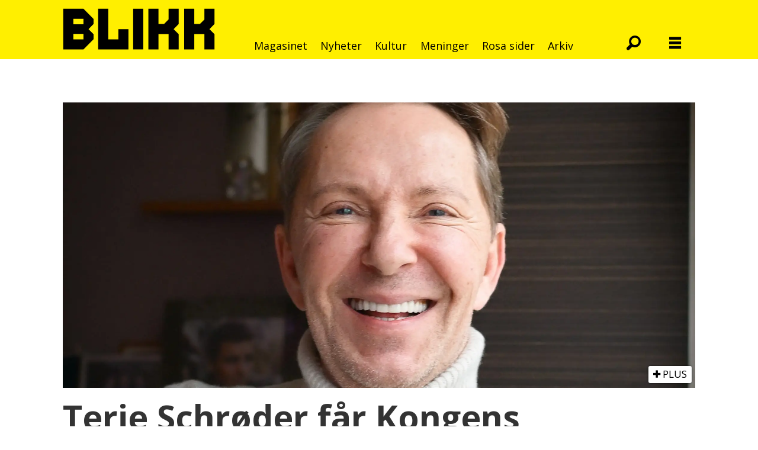

--- FILE ---
content_type: text/html; charset=UTF-8
request_url: https://www.blikk.no/tag/drag%20queen
body_size: 16559
content:
<!DOCTYPE html>
<html lang="nb-NO" dir="ltr" class="resp_fonts" data-hostpath="tag&#x2F;drag queen">
    <head>

                
                <script type="module">
                    import { ClientAPI } from '/view-resources/baseview/public/common/ClientAPI/index.js?v=1768293024-L4';
                    window.labClientAPI = new ClientAPI({
                        pageData: {
                            url: 'https://www.blikk.no/tag',
                            pageType: 'front',
                            pageId: '100038',
                            section: '',
                            title: '',
                            seotitle: 'Tag: drag queen',
                            sometitle: 'Tag',
                            description: '',
                            seodescription: '',
                            somedescription: '',
                            device: 'desktop',
                            cmsVersion: '4.2.15',
                            contentLanguage: 'nb-NO',
                            published: '',
                            tags: [],
                            bylines: [],
                            site: {
                                domain: 'https://www.blikk.no',
                                id: '2',
                                alias: 'blikk'
                            }
                            // Todo: Add paywall info ...
                        },
                        debug: false
                    });
                </script>

                <title>Tag: drag queen</title>
                <meta name="title" content="Tag: drag queen">
                <meta name="description" content="">
                <meta http-equiv="Content-Type" content="text/html; charset=utf-8">
                <link rel="canonical" href="https://www.blikk.no/tag/drag queen">
                <meta name="viewport" content="width=device-width, initial-scale=1">
                
                <meta property="og:type" content="frontpage">
                <meta property="og:title" content="Tag">
                <meta property="og:description" content="">

                
                
                
                
                <meta property="og:image" content="/view-resources/dachser2/public/blikk/blikk-icon-yellow.png">
                <meta property="og:image:width" content="100">
                
                <meta property="og:url" content="https://www.blikk.no/tag/drag queen">
                        <link type="image/svg+xml" rel="icon" href="/view-resources/dachser2/public/blikk/favicons/fav-blikk.svg">
                        <link type="image/png" rel="icon" sizes="32x32" href="/view-resources/dachser2/public/blikk/favicons/fav-32.png">
                        <link type="image/png" rel="icon" sizes="96x96" href="/view-resources/dachser2/public/blikk/favicons/fav-96.png">
                        <link type="image/png" rel="apple-touch-icon" sizes="120x120" href="/view-resources/dachser2/public/blikk/favicons/fav-120.png">
                        <link type="image/png" rel="apple-touch-icon" sizes="180x180" href="/view-resources/dachser2/public/blikk/favicons/fav-180.png">
                    
                <link rel="stylesheet" href="/view-resources/view/css/grid.css?v=1768293024-L4">
                <link rel="stylesheet" href="/view-resources/view/css/main.css?v=1768293024-L4">
                <link rel="stylesheet" href="/view-resources/view/css/colors.css?v=1768293024-L4">
                <link rel="stylesheet" href="/view-resources/view/css/print.css?v=1768293024-L4" media="print">
                <link rel="stylesheet" href="/view-resources/view/css/foundation-icons/foundation-icons.css?v=1768293024-L4">
                <link rel="stylesheet" href="/view-resources/view/css/site/blikk.css?v=1768293024-L4">
                <link rel="stylesheet" href="https://fonts.googleapis.com/css?family=Open+Sans:300,300i,400,400i,700,700i,800,800i?v=1768293024-L4">
                <style data-key="background_colors">
                    .bg-primary {background-color: rgb(232, 50, 119);color: #fff;}.bg-secondary {background-color: rgb(231, 0, 0);color: #fff;}.bg-tertiary {background-color: rgb(255, 239, 0);}.bg-quanternary {background-color: rgb(255, 140, 0);}.bg-quinary {background-color: rgb(0, 129, 31);color: #fff;}.bg-senary {background-color: rgb(0, 68, 255);color: #fff;}.bg-septenary {background-color: rgb(118, 0, 137);color: #fff;}.bg-black {background-color: rgb(0, 0, 0);color: #fff;}.bg-white {background-color: rgb(255, 255, 255);}.bg-primary-light {background-color: rgba(241,132,173,1);}.bg-primary-dark {background-color: rgba(162,35,82,1);color: #fff;}.bg-quaternary {background-color: rgba(242,242,242,1);}@media (max-width: 1023px) { .color_mobile_bg-primary {background-color: rgb(232, 50, 119);}}@media (max-width: 1023px) { .color_mobile_bg-secondary {background-color: rgb(231, 0, 0);}}@media (max-width: 1023px) { .color_mobile_bg-tertiary {background-color: rgb(255, 239, 0);}}@media (max-width: 1023px) { .color_mobile_bg-quanternary {background-color: rgb(255, 140, 0);}}@media (max-width: 1023px) { .color_mobile_bg-quinary {background-color: rgb(0, 129, 31);}}@media (max-width: 1023px) { .color_mobile_bg-senary {background-color: rgb(0, 68, 255);}}@media (max-width: 1023px) { .color_mobile_bg-septenary {background-color: rgb(118, 0, 137);}}@media (max-width: 1023px) { .color_mobile_bg-black {background-color: rgb(0, 0, 0);}}@media (max-width: 1023px) { .color_mobile_bg-white {background-color: rgb(255, 255, 255);}}@media (max-width: 1023px) { .color_mobile_bg-primary-light {background-color: rgba(241,132,173,1);}}@media (max-width: 1023px) { .color_mobile_bg-primary-dark {background-color: rgba(162,35,82,1);}}@media (max-width: 1023px) { .color_mobile_bg-quaternary {background-color: rgba(242,242,242,1);}}
                </style>
                <style data-key="background_colors_opacity">
                    .bg-primary.op-bg_20 {background-color: rgba(232, 50, 119, 0.2);color: #fff;}.bg-primary.op-bg_40 {background-color: rgba(232, 50, 119, 0.4);color: #fff;}.bg-primary.op-bg_60 {background-color: rgba(232, 50, 119, 0.6);color: #fff;}.bg-primary.op-bg_80 {background-color: rgba(232, 50, 119, 0.8);color: #fff;}.bg-secondary.op-bg_20 {background-color: rgba(231, 0, 0, 0.2);color: #fff;}.bg-secondary.op-bg_40 {background-color: rgba(231, 0, 0, 0.4);color: #fff;}.bg-secondary.op-bg_60 {background-color: rgba(231, 0, 0, 0.6);color: #fff;}.bg-secondary.op-bg_80 {background-color: rgba(231, 0, 0, 0.8);color: #fff;}.bg-tertiary.op-bg_20 {background-color: rgba(255, 239, 0, 0.2);}.bg-tertiary.op-bg_40 {background-color: rgba(255, 239, 0, 0.4);}.bg-tertiary.op-bg_60 {background-color: rgba(255, 239, 0, 0.6);}.bg-tertiary.op-bg_80 {background-color: rgba(255, 239, 0, 0.8);}.bg-quanternary.op-bg_20 {background-color: rgba(255, 140, 0, 0.2);}.bg-quanternary.op-bg_40 {background-color: rgba(255, 140, 0, 0.4);}.bg-quanternary.op-bg_60 {background-color: rgba(255, 140, 0, 0.6);}.bg-quanternary.op-bg_80 {background-color: rgba(255, 140, 0, 0.8);}.bg-quinary.op-bg_20 {background-color: rgba(0, 129, 31, 0.2);color: #fff;}.bg-quinary.op-bg_40 {background-color: rgba(0, 129, 31, 0.4);color: #fff;}.bg-quinary.op-bg_60 {background-color: rgba(0, 129, 31, 0.6);color: #fff;}.bg-quinary.op-bg_80 {background-color: rgba(0, 129, 31, 0.8);color: #fff;}.bg-senary.op-bg_20 {background-color: rgba(0, 68, 255, 0.2);color: #fff;}.bg-senary.op-bg_40 {background-color: rgba(0, 68, 255, 0.4);color: #fff;}.bg-senary.op-bg_60 {background-color: rgba(0, 68, 255, 0.6);color: #fff;}.bg-senary.op-bg_80 {background-color: rgba(0, 68, 255, 0.8);color: #fff;}.bg-septenary.op-bg_20 {background-color: rgba(118, 0, 137, 0.2);color: #fff;}.bg-septenary.op-bg_40 {background-color: rgba(118, 0, 137, 0.4);color: #fff;}.bg-septenary.op-bg_60 {background-color: rgba(118, 0, 137, 0.6);color: #fff;}.bg-septenary.op-bg_80 {background-color: rgba(118, 0, 137, 0.8);color: #fff;}.bg-black.op-bg_20 {background-color: rgba(0, 0, 0, 0.2);color: #fff;}.bg-black.op-bg_40 {background-color: rgba(0, 0, 0, 0.4);color: #fff;}.bg-black.op-bg_60 {background-color: rgba(0, 0, 0, 0.6);color: #fff;}.bg-black.op-bg_80 {background-color: rgba(0, 0, 0, 0.8);color: #fff;}.bg-white.op-bg_20 {background-color: rgba(255, 255, 255, 0.2);}.bg-white.op-bg_40 {background-color: rgba(255, 255, 255, 0.4);}.bg-white.op-bg_60 {background-color: rgba(255, 255, 255, 0.6);}.bg-white.op-bg_80 {background-color: rgba(255, 255, 255, 0.8);}.bg-primary-light.op-bg_20 {background-color: rgba(241, 132, 173, 0.2);}.bg-primary-light.op-bg_40 {background-color: rgba(241, 132, 173, 0.4);}.bg-primary-light.op-bg_60 {background-color: rgba(241, 132, 173, 0.6);}.bg-primary-light.op-bg_80 {background-color: rgba(241, 132, 173, 0.8);}.bg-primary-dark.op-bg_20 {background-color: rgba(162, 35, 82, 0.2);color: #fff;}.bg-primary-dark.op-bg_40 {background-color: rgba(162, 35, 82, 0.4);color: #fff;}.bg-primary-dark.op-bg_60 {background-color: rgba(162, 35, 82, 0.6);color: #fff;}.bg-primary-dark.op-bg_80 {background-color: rgba(162, 35, 82, 0.8);color: #fff;}.bg-quaternary.op-bg_20 {background-color: rgba(242, 242, 242, 0.2);}.bg-quaternary.op-bg_40 {background-color: rgba(242, 242, 242, 0.4);}.bg-quaternary.op-bg_60 {background-color: rgba(242, 242, 242, 0.6);}.bg-quaternary.op-bg_80 {background-color: rgba(242, 242, 242, 0.8);}@media (max-width: 1023px) { .color_mobile_bg-primary.op-bg_20 {background-color: rgba(232, 50, 119, 0.2);}}@media (max-width: 1023px) { .color_mobile_bg-primary.op-bg_40 {background-color: rgba(232, 50, 119, 0.4);}}@media (max-width: 1023px) { .color_mobile_bg-primary.op-bg_60 {background-color: rgba(232, 50, 119, 0.6);}}@media (max-width: 1023px) { .color_mobile_bg-primary.op-bg_80 {background-color: rgba(232, 50, 119, 0.8);}}@media (max-width: 1023px) { .color_mobile_bg-secondary.op-bg_20 {background-color: rgba(231, 0, 0, 0.2);}}@media (max-width: 1023px) { .color_mobile_bg-secondary.op-bg_40 {background-color: rgba(231, 0, 0, 0.4);}}@media (max-width: 1023px) { .color_mobile_bg-secondary.op-bg_60 {background-color: rgba(231, 0, 0, 0.6);}}@media (max-width: 1023px) { .color_mobile_bg-secondary.op-bg_80 {background-color: rgba(231, 0, 0, 0.8);}}@media (max-width: 1023px) { .color_mobile_bg-tertiary.op-bg_20 {background-color: rgba(255, 239, 0, 0.2);}}@media (max-width: 1023px) { .color_mobile_bg-tertiary.op-bg_40 {background-color: rgba(255, 239, 0, 0.4);}}@media (max-width: 1023px) { .color_mobile_bg-tertiary.op-bg_60 {background-color: rgba(255, 239, 0, 0.6);}}@media (max-width: 1023px) { .color_mobile_bg-tertiary.op-bg_80 {background-color: rgba(255, 239, 0, 0.8);}}@media (max-width: 1023px) { .color_mobile_bg-quanternary.op-bg_20 {background-color: rgba(255, 140, 0, 0.2);}}@media (max-width: 1023px) { .color_mobile_bg-quanternary.op-bg_40 {background-color: rgba(255, 140, 0, 0.4);}}@media (max-width: 1023px) { .color_mobile_bg-quanternary.op-bg_60 {background-color: rgba(255, 140, 0, 0.6);}}@media (max-width: 1023px) { .color_mobile_bg-quanternary.op-bg_80 {background-color: rgba(255, 140, 0, 0.8);}}@media (max-width: 1023px) { .color_mobile_bg-quinary.op-bg_20 {background-color: rgba(0, 129, 31, 0.2);}}@media (max-width: 1023px) { .color_mobile_bg-quinary.op-bg_40 {background-color: rgba(0, 129, 31, 0.4);}}@media (max-width: 1023px) { .color_mobile_bg-quinary.op-bg_60 {background-color: rgba(0, 129, 31, 0.6);}}@media (max-width: 1023px) { .color_mobile_bg-quinary.op-bg_80 {background-color: rgba(0, 129, 31, 0.8);}}@media (max-width: 1023px) { .color_mobile_bg-senary.op-bg_20 {background-color: rgba(0, 68, 255, 0.2);}}@media (max-width: 1023px) { .color_mobile_bg-senary.op-bg_40 {background-color: rgba(0, 68, 255, 0.4);}}@media (max-width: 1023px) { .color_mobile_bg-senary.op-bg_60 {background-color: rgba(0, 68, 255, 0.6);}}@media (max-width: 1023px) { .color_mobile_bg-senary.op-bg_80 {background-color: rgba(0, 68, 255, 0.8);}}@media (max-width: 1023px) { .color_mobile_bg-septenary.op-bg_20 {background-color: rgba(118, 0, 137, 0.2);}}@media (max-width: 1023px) { .color_mobile_bg-septenary.op-bg_40 {background-color: rgba(118, 0, 137, 0.4);}}@media (max-width: 1023px) { .color_mobile_bg-septenary.op-bg_60 {background-color: rgba(118, 0, 137, 0.6);}}@media (max-width: 1023px) { .color_mobile_bg-septenary.op-bg_80 {background-color: rgba(118, 0, 137, 0.8);}}@media (max-width: 1023px) { .color_mobile_bg-black.op-bg_20 {background-color: rgba(0, 0, 0, 0.2);}}@media (max-width: 1023px) { .color_mobile_bg-black.op-bg_40 {background-color: rgba(0, 0, 0, 0.4);}}@media (max-width: 1023px) { .color_mobile_bg-black.op-bg_60 {background-color: rgba(0, 0, 0, 0.6);}}@media (max-width: 1023px) { .color_mobile_bg-black.op-bg_80 {background-color: rgba(0, 0, 0, 0.8);}}@media (max-width: 1023px) { .color_mobile_bg-white.op-bg_20 {background-color: rgba(255, 255, 255, 0.2);}}@media (max-width: 1023px) { .color_mobile_bg-white.op-bg_40 {background-color: rgba(255, 255, 255, 0.4);}}@media (max-width: 1023px) { .color_mobile_bg-white.op-bg_60 {background-color: rgba(255, 255, 255, 0.6);}}@media (max-width: 1023px) { .color_mobile_bg-white.op-bg_80 {background-color: rgba(255, 255, 255, 0.8);}}@media (max-width: 1023px) { .color_mobile_bg-primary-light.op-bg_20 {background-color: rgba(241, 132, 173, 0.2);}}@media (max-width: 1023px) { .color_mobile_bg-primary-light.op-bg_40 {background-color: rgba(241, 132, 173, 0.4);}}@media (max-width: 1023px) { .color_mobile_bg-primary-light.op-bg_60 {background-color: rgba(241, 132, 173, 0.6);}}@media (max-width: 1023px) { .color_mobile_bg-primary-light.op-bg_80 {background-color: rgba(241, 132, 173, 0.8);}}@media (max-width: 1023px) { .color_mobile_bg-primary-dark.op-bg_20 {background-color: rgba(162, 35, 82, 0.2);}}@media (max-width: 1023px) { .color_mobile_bg-primary-dark.op-bg_40 {background-color: rgba(162, 35, 82, 0.4);}}@media (max-width: 1023px) { .color_mobile_bg-primary-dark.op-bg_60 {background-color: rgba(162, 35, 82, 0.6);}}@media (max-width: 1023px) { .color_mobile_bg-primary-dark.op-bg_80 {background-color: rgba(162, 35, 82, 0.8);}}@media (max-width: 1023px) { .color_mobile_bg-quaternary.op-bg_20 {background-color: rgba(242, 242, 242, 0.2);}}@media (max-width: 1023px) { .color_mobile_bg-quaternary.op-bg_40 {background-color: rgba(242, 242, 242, 0.4);}}@media (max-width: 1023px) { .color_mobile_bg-quaternary.op-bg_60 {background-color: rgba(242, 242, 242, 0.6);}}@media (max-width: 1023px) { .color_mobile_bg-quaternary.op-bg_80 {background-color: rgba(242, 242, 242, 0.8);}}
                </style>
                <style data-key="border_colors">
                    .border-bg-primary {border-color: rgb(232, 50, 119) !important;}.border-bg-secondary {border-color: rgb(231, 0, 0) !important;}.border-bg-tertiary {border-color: rgb(255, 239, 0) !important;}.border-bg-quanternary {border-color: rgb(255, 140, 0) !important;}.border-bg-quinary {border-color: rgb(0, 129, 31) !important;}.border-bg-senary {border-color: rgb(0, 68, 255) !important;}.border-bg-septenary {border-color: rgb(118, 0, 137) !important;}.border-bg-black {border-color: rgb(0, 0, 0) !important;}.border-bg-white {border-color: rgb(255, 255, 255) !important;}.border-bg-primary-light {border-color: rgba(241,132,173,1) !important;}.border-bg-primary-dark {border-color: rgba(162,35,82,1) !important;}.border-bg-quaternary {border-color: rgba(242,242,242,1) !important;}@media (max-width: 1023px) { .mobile_border-bg-primary {border-color: rgb(232, 50, 119) !important;}}@media (max-width: 1023px) { .mobile_border-bg-secondary {border-color: rgb(231, 0, 0) !important;}}@media (max-width: 1023px) { .mobile_border-bg-tertiary {border-color: rgb(255, 239, 0) !important;}}@media (max-width: 1023px) { .mobile_border-bg-quanternary {border-color: rgb(255, 140, 0) !important;}}@media (max-width: 1023px) { .mobile_border-bg-quinary {border-color: rgb(0, 129, 31) !important;}}@media (max-width: 1023px) { .mobile_border-bg-senary {border-color: rgb(0, 68, 255) !important;}}@media (max-width: 1023px) { .mobile_border-bg-septenary {border-color: rgb(118, 0, 137) !important;}}@media (max-width: 1023px) { .mobile_border-bg-black {border-color: rgb(0, 0, 0) !important;}}@media (max-width: 1023px) { .mobile_border-bg-white {border-color: rgb(255, 255, 255) !important;}}@media (max-width: 1023px) { .mobile_border-bg-primary-light {border-color: rgba(241,132,173,1) !important;}}@media (max-width: 1023px) { .mobile_border-bg-primary-dark {border-color: rgba(162,35,82,1) !important;}}@media (max-width: 1023px) { .mobile_border-bg-quaternary {border-color: rgba(242,242,242,1) !important;}}
                </style>
                <style data-key="font_colors">
                    .primary {color: rgb(232, 50, 119) !important;}.secondary {color: rgb(231, 0, 0) !important;}.tertiary {color: rgb(255, 239, 0) !important;}.quanternary {color: rgb(255, 140, 0) !important;}.quinary {color: rgb(0, 129, 31) !important;}.senary {color: rgb(0, 68, 255) !important;}.septenary {color: rgb(118, 0, 137) !important;}.black {color: rgb(0, 0, 0) !important;}.white {color: rgb(255, 255, 255) !important;}@media (max-width: 1023px) { .color_mobile_primary {color: rgb(232, 50, 119) !important;}}@media (max-width: 1023px) { .color_mobile_secondary {color: rgb(231, 0, 0) !important;}}@media (max-width: 1023px) { .color_mobile_tertiary {color: rgb(255, 239, 0) !important;}}@media (max-width: 1023px) { .color_mobile_quanternary {color: rgb(255, 140, 0) !important;}}@media (max-width: 1023px) { .color_mobile_quinary {color: rgb(0, 129, 31) !important;}}@media (max-width: 1023px) { .color_mobile_senary {color: rgb(0, 68, 255) !important;}}@media (max-width: 1023px) { .color_mobile_septenary {color: rgb(118, 0, 137) !important;}}@media (max-width: 1023px) { .color_mobile_black {color: rgb(0, 0, 0) !important;}}@media (max-width: 1023px) { .color_mobile_white {color: rgb(255, 255, 255) !important;}}
                </style>
                <style data-key="image_gradient">
                    .image-gradient-bg-primary .img:after {background-image: linear-gradient(to bottom, transparent 50%, rgb(232, 50, 119));content: "";position: absolute;top: 0;left: 0;right: 0;bottom: 0;pointer-events: none;}.image-gradient-bg-secondary .img:after {background-image: linear-gradient(to bottom, transparent 50%, rgb(231, 0, 0));content: "";position: absolute;top: 0;left: 0;right: 0;bottom: 0;pointer-events: none;}.image-gradient-bg-tertiary .img:after {background-image: linear-gradient(to bottom, transparent 50%, rgb(255, 239, 0));content: "";position: absolute;top: 0;left: 0;right: 0;bottom: 0;pointer-events: none;}.image-gradient-bg-quanternary .img:after {background-image: linear-gradient(to bottom, transparent 50%, rgb(255, 140, 0));content: "";position: absolute;top: 0;left: 0;right: 0;bottom: 0;pointer-events: none;}.image-gradient-bg-quinary .img:after {background-image: linear-gradient(to bottom, transparent 50%, rgb(0, 129, 31));content: "";position: absolute;top: 0;left: 0;right: 0;bottom: 0;pointer-events: none;}.image-gradient-bg-senary .img:after {background-image: linear-gradient(to bottom, transparent 50%, rgb(0, 68, 255));content: "";position: absolute;top: 0;left: 0;right: 0;bottom: 0;pointer-events: none;}.image-gradient-bg-septenary .img:after {background-image: linear-gradient(to bottom, transparent 50%, rgb(118, 0, 137));content: "";position: absolute;top: 0;left: 0;right: 0;bottom: 0;pointer-events: none;}.image-gradient-bg-black .img:after {background-image: linear-gradient(to bottom, transparent 50%, rgb(0, 0, 0));content: "";position: absolute;top: 0;left: 0;right: 0;bottom: 0;pointer-events: none;}.image-gradient-bg-white .img:after {background-image: linear-gradient(to bottom, transparent 50%, rgb(255, 255, 255));content: "";position: absolute;top: 0;left: 0;right: 0;bottom: 0;pointer-events: none;}.image-gradient-bg-primary-light .img:after {background-image: linear-gradient(to bottom, transparent 50%, rgba(241,132,173,1));content: "";position: absolute;top: 0;left: 0;right: 0;bottom: 0;pointer-events: none;}.image-gradient-bg-primary-dark .img:after {background-image: linear-gradient(to bottom, transparent 50%, rgba(162,35,82,1));content: "";position: absolute;top: 0;left: 0;right: 0;bottom: 0;pointer-events: none;}.image-gradient-bg-quaternary .img:after {background-image: linear-gradient(to bottom, transparent 50%, rgba(242,242,242,1));content: "";position: absolute;top: 0;left: 0;right: 0;bottom: 0;pointer-events: none;}@media (max-width: 1023px) { .color_mobile_image-gradient-bg-primary .img:after {background-image: linear-gradient(to bottom, transparent 50%, rgb(232, 50, 119));content: "";position: absolute;top: 0;left: 0;right: 0;bottom: 0;pointer-events: none;}}@media (max-width: 1023px) { .color_mobile_image-gradient-bg-secondary .img:after {background-image: linear-gradient(to bottom, transparent 50%, rgb(231, 0, 0));content: "";position: absolute;top: 0;left: 0;right: 0;bottom: 0;pointer-events: none;}}@media (max-width: 1023px) { .color_mobile_image-gradient-bg-tertiary .img:after {background-image: linear-gradient(to bottom, transparent 50%, rgb(255, 239, 0));content: "";position: absolute;top: 0;left: 0;right: 0;bottom: 0;pointer-events: none;}}@media (max-width: 1023px) { .color_mobile_image-gradient-bg-quanternary .img:after {background-image: linear-gradient(to bottom, transparent 50%, rgb(255, 140, 0));content: "";position: absolute;top: 0;left: 0;right: 0;bottom: 0;pointer-events: none;}}@media (max-width: 1023px) { .color_mobile_image-gradient-bg-quinary .img:after {background-image: linear-gradient(to bottom, transparent 50%, rgb(0, 129, 31));content: "";position: absolute;top: 0;left: 0;right: 0;bottom: 0;pointer-events: none;}}@media (max-width: 1023px) { .color_mobile_image-gradient-bg-senary .img:after {background-image: linear-gradient(to bottom, transparent 50%, rgb(0, 68, 255));content: "";position: absolute;top: 0;left: 0;right: 0;bottom: 0;pointer-events: none;}}@media (max-width: 1023px) { .color_mobile_image-gradient-bg-septenary .img:after {background-image: linear-gradient(to bottom, transparent 50%, rgb(118, 0, 137));content: "";position: absolute;top: 0;left: 0;right: 0;bottom: 0;pointer-events: none;}}@media (max-width: 1023px) { .color_mobile_image-gradient-bg-black .img:after {background-image: linear-gradient(to bottom, transparent 50%, rgb(0, 0, 0));content: "";position: absolute;top: 0;left: 0;right: 0;bottom: 0;pointer-events: none;}}@media (max-width: 1023px) { .color_mobile_image-gradient-bg-white .img:after {background-image: linear-gradient(to bottom, transparent 50%, rgb(255, 255, 255));content: "";position: absolute;top: 0;left: 0;right: 0;bottom: 0;pointer-events: none;}}@media (max-width: 1023px) { .color_mobile_image-gradient-bg-primary-light .img:after {background-image: linear-gradient(to bottom, transparent 50%, rgba(241,132,173,1));content: "";position: absolute;top: 0;left: 0;right: 0;bottom: 0;pointer-events: none;}}@media (max-width: 1023px) { .color_mobile_image-gradient-bg-primary-dark .img:after {background-image: linear-gradient(to bottom, transparent 50%, rgba(162,35,82,1));content: "";position: absolute;top: 0;left: 0;right: 0;bottom: 0;pointer-events: none;}}@media (max-width: 1023px) { .color_mobile_image-gradient-bg-quaternary .img:after {background-image: linear-gradient(to bottom, transparent 50%, rgba(242,242,242,1));content: "";position: absolute;top: 0;left: 0;right: 0;bottom: 0;pointer-events: none;}}.image-gradient-bg-primary.image-gradient-left .img:after {background-image: linear-gradient(to left, transparent 50%, rgb(232, 50, 119));}.image-gradient-bg-secondary.image-gradient-left .img:after {background-image: linear-gradient(to left, transparent 50%, rgb(231, 0, 0));}.image-gradient-bg-tertiary.image-gradient-left .img:after {background-image: linear-gradient(to left, transparent 50%, rgb(255, 239, 0));}.image-gradient-bg-quanternary.image-gradient-left .img:after {background-image: linear-gradient(to left, transparent 50%, rgb(255, 140, 0));}.image-gradient-bg-quinary.image-gradient-left .img:after {background-image: linear-gradient(to left, transparent 50%, rgb(0, 129, 31));}.image-gradient-bg-senary.image-gradient-left .img:after {background-image: linear-gradient(to left, transparent 50%, rgb(0, 68, 255));}.image-gradient-bg-septenary.image-gradient-left .img:after {background-image: linear-gradient(to left, transparent 50%, rgb(118, 0, 137));}.image-gradient-bg-black.image-gradient-left .img:after {background-image: linear-gradient(to left, transparent 50%, rgb(0, 0, 0));}.image-gradient-bg-white.image-gradient-left .img:after {background-image: linear-gradient(to left, transparent 50%, rgb(255, 255, 255));}.image-gradient-bg-primary-light.image-gradient-left .img:after {background-image: linear-gradient(to left, transparent 50%, rgba(241,132,173,1));}.image-gradient-bg-primary-dark.image-gradient-left .img:after {background-image: linear-gradient(to left, transparent 50%, rgba(162,35,82,1));}.image-gradient-bg-quaternary.image-gradient-left .img:after {background-image: linear-gradient(to left, transparent 50%, rgba(242,242,242,1));}@media (max-width: 1023px) { .color_mobile_image-gradient-bg-primary.image-gradient-left .img:after {background-image: linear-gradient(to left, transparent 50%, rgb(232, 50, 119));}}@media (max-width: 1023px) { .color_mobile_image-gradient-bg-secondary.image-gradient-left .img:after {background-image: linear-gradient(to left, transparent 50%, rgb(231, 0, 0));}}@media (max-width: 1023px) { .color_mobile_image-gradient-bg-tertiary.image-gradient-left .img:after {background-image: linear-gradient(to left, transparent 50%, rgb(255, 239, 0));}}@media (max-width: 1023px) { .color_mobile_image-gradient-bg-quanternary.image-gradient-left .img:after {background-image: linear-gradient(to left, transparent 50%, rgb(255, 140, 0));}}@media (max-width: 1023px) { .color_mobile_image-gradient-bg-quinary.image-gradient-left .img:after {background-image: linear-gradient(to left, transparent 50%, rgb(0, 129, 31));}}@media (max-width: 1023px) { .color_mobile_image-gradient-bg-senary.image-gradient-left .img:after {background-image: linear-gradient(to left, transparent 50%, rgb(0, 68, 255));}}@media (max-width: 1023px) { .color_mobile_image-gradient-bg-septenary.image-gradient-left .img:after {background-image: linear-gradient(to left, transparent 50%, rgb(118, 0, 137));}}@media (max-width: 1023px) { .color_mobile_image-gradient-bg-black.image-gradient-left .img:after {background-image: linear-gradient(to left, transparent 50%, rgb(0, 0, 0));}}@media (max-width: 1023px) { .color_mobile_image-gradient-bg-white.image-gradient-left .img:after {background-image: linear-gradient(to left, transparent 50%, rgb(255, 255, 255));}}@media (max-width: 1023px) { .color_mobile_image-gradient-bg-primary-light.image-gradient-left .img:after {background-image: linear-gradient(to left, transparent 50%, rgba(241,132,173,1));}}@media (max-width: 1023px) { .color_mobile_image-gradient-bg-primary-dark.image-gradient-left .img:after {background-image: linear-gradient(to left, transparent 50%, rgba(162,35,82,1));}}@media (max-width: 1023px) { .color_mobile_image-gradient-bg-quaternary.image-gradient-left .img:after {background-image: linear-gradient(to left, transparent 50%, rgba(242,242,242,1));}}.image-gradient-bg-primary.image-gradient-right .img:after {background-image: linear-gradient(to right, transparent 50%, rgb(232, 50, 119));}.image-gradient-bg-secondary.image-gradient-right .img:after {background-image: linear-gradient(to right, transparent 50%, rgb(231, 0, 0));}.image-gradient-bg-tertiary.image-gradient-right .img:after {background-image: linear-gradient(to right, transparent 50%, rgb(255, 239, 0));}.image-gradient-bg-quanternary.image-gradient-right .img:after {background-image: linear-gradient(to right, transparent 50%, rgb(255, 140, 0));}.image-gradient-bg-quinary.image-gradient-right .img:after {background-image: linear-gradient(to right, transparent 50%, rgb(0, 129, 31));}.image-gradient-bg-senary.image-gradient-right .img:after {background-image: linear-gradient(to right, transparent 50%, rgb(0, 68, 255));}.image-gradient-bg-septenary.image-gradient-right .img:after {background-image: linear-gradient(to right, transparent 50%, rgb(118, 0, 137));}.image-gradient-bg-black.image-gradient-right .img:after {background-image: linear-gradient(to right, transparent 50%, rgb(0, 0, 0));}.image-gradient-bg-white.image-gradient-right .img:after {background-image: linear-gradient(to right, transparent 50%, rgb(255, 255, 255));}.image-gradient-bg-primary-light.image-gradient-right .img:after {background-image: linear-gradient(to right, transparent 50%, rgba(241,132,173,1));}.image-gradient-bg-primary-dark.image-gradient-right .img:after {background-image: linear-gradient(to right, transparent 50%, rgba(162,35,82,1));}.image-gradient-bg-quaternary.image-gradient-right .img:after {background-image: linear-gradient(to right, transparent 50%, rgba(242,242,242,1));}@media (max-width: 1023px) { .color_mobile_image-gradient-bg-primary.image-gradient-right .img:after {background-image: linear-gradient(to right, transparent 50%, rgb(232, 50, 119));}}@media (max-width: 1023px) { .color_mobile_image-gradient-bg-secondary.image-gradient-right .img:after {background-image: linear-gradient(to right, transparent 50%, rgb(231, 0, 0));}}@media (max-width: 1023px) { .color_mobile_image-gradient-bg-tertiary.image-gradient-right .img:after {background-image: linear-gradient(to right, transparent 50%, rgb(255, 239, 0));}}@media (max-width: 1023px) { .color_mobile_image-gradient-bg-quanternary.image-gradient-right .img:after {background-image: linear-gradient(to right, transparent 50%, rgb(255, 140, 0));}}@media (max-width: 1023px) { .color_mobile_image-gradient-bg-quinary.image-gradient-right .img:after {background-image: linear-gradient(to right, transparent 50%, rgb(0, 129, 31));}}@media (max-width: 1023px) { .color_mobile_image-gradient-bg-senary.image-gradient-right .img:after {background-image: linear-gradient(to right, transparent 50%, rgb(0, 68, 255));}}@media (max-width: 1023px) { .color_mobile_image-gradient-bg-septenary.image-gradient-right .img:after {background-image: linear-gradient(to right, transparent 50%, rgb(118, 0, 137));}}@media (max-width: 1023px) { .color_mobile_image-gradient-bg-black.image-gradient-right .img:after {background-image: linear-gradient(to right, transparent 50%, rgb(0, 0, 0));}}@media (max-width: 1023px) { .color_mobile_image-gradient-bg-white.image-gradient-right .img:after {background-image: linear-gradient(to right, transparent 50%, rgb(255, 255, 255));}}@media (max-width: 1023px) { .color_mobile_image-gradient-bg-primary-light.image-gradient-right .img:after {background-image: linear-gradient(to right, transparent 50%, rgba(241,132,173,1));}}@media (max-width: 1023px) { .color_mobile_image-gradient-bg-primary-dark.image-gradient-right .img:after {background-image: linear-gradient(to right, transparent 50%, rgba(162,35,82,1));}}@media (max-width: 1023px) { .color_mobile_image-gradient-bg-quaternary.image-gradient-right .img:after {background-image: linear-gradient(to right, transparent 50%, rgba(242,242,242,1));}}.image-gradient-bg-primary.image-gradient-top .img:after {background-image: linear-gradient(to top, transparent 50%, rgb(232, 50, 119));}.image-gradient-bg-secondary.image-gradient-top .img:after {background-image: linear-gradient(to top, transparent 50%, rgb(231, 0, 0));}.image-gradient-bg-tertiary.image-gradient-top .img:after {background-image: linear-gradient(to top, transparent 50%, rgb(255, 239, 0));}.image-gradient-bg-quanternary.image-gradient-top .img:after {background-image: linear-gradient(to top, transparent 50%, rgb(255, 140, 0));}.image-gradient-bg-quinary.image-gradient-top .img:after {background-image: linear-gradient(to top, transparent 50%, rgb(0, 129, 31));}.image-gradient-bg-senary.image-gradient-top .img:after {background-image: linear-gradient(to top, transparent 50%, rgb(0, 68, 255));}.image-gradient-bg-septenary.image-gradient-top .img:after {background-image: linear-gradient(to top, transparent 50%, rgb(118, 0, 137));}.image-gradient-bg-black.image-gradient-top .img:after {background-image: linear-gradient(to top, transparent 50%, rgb(0, 0, 0));}.image-gradient-bg-white.image-gradient-top .img:after {background-image: linear-gradient(to top, transparent 50%, rgb(255, 255, 255));}.image-gradient-bg-primary-light.image-gradient-top .img:after {background-image: linear-gradient(to top, transparent 50%, rgba(241,132,173,1));}.image-gradient-bg-primary-dark.image-gradient-top .img:after {background-image: linear-gradient(to top, transparent 50%, rgba(162,35,82,1));}.image-gradient-bg-quaternary.image-gradient-top .img:after {background-image: linear-gradient(to top, transparent 50%, rgba(242,242,242,1));}@media (max-width: 1023px) { .color_mobile_image-gradient-bg-primary.image-gradient-top .img:after {background-image: linear-gradient(to top, transparent 50%, rgb(232, 50, 119));}}@media (max-width: 1023px) { .color_mobile_image-gradient-bg-secondary.image-gradient-top .img:after {background-image: linear-gradient(to top, transparent 50%, rgb(231, 0, 0));}}@media (max-width: 1023px) { .color_mobile_image-gradient-bg-tertiary.image-gradient-top .img:after {background-image: linear-gradient(to top, transparent 50%, rgb(255, 239, 0));}}@media (max-width: 1023px) { .color_mobile_image-gradient-bg-quanternary.image-gradient-top .img:after {background-image: linear-gradient(to top, transparent 50%, rgb(255, 140, 0));}}@media (max-width: 1023px) { .color_mobile_image-gradient-bg-quinary.image-gradient-top .img:after {background-image: linear-gradient(to top, transparent 50%, rgb(0, 129, 31));}}@media (max-width: 1023px) { .color_mobile_image-gradient-bg-senary.image-gradient-top .img:after {background-image: linear-gradient(to top, transparent 50%, rgb(0, 68, 255));}}@media (max-width: 1023px) { .color_mobile_image-gradient-bg-septenary.image-gradient-top .img:after {background-image: linear-gradient(to top, transparent 50%, rgb(118, 0, 137));}}@media (max-width: 1023px) { .color_mobile_image-gradient-bg-black.image-gradient-top .img:after {background-image: linear-gradient(to top, transparent 50%, rgb(0, 0, 0));}}@media (max-width: 1023px) { .color_mobile_image-gradient-bg-white.image-gradient-top .img:after {background-image: linear-gradient(to top, transparent 50%, rgb(255, 255, 255));}}@media (max-width: 1023px) { .color_mobile_image-gradient-bg-primary-light.image-gradient-top .img:after {background-image: linear-gradient(to top, transparent 50%, rgba(241,132,173,1));}}@media (max-width: 1023px) { .color_mobile_image-gradient-bg-primary-dark.image-gradient-top .img:after {background-image: linear-gradient(to top, transparent 50%, rgba(162,35,82,1));}}@media (max-width: 1023px) { .color_mobile_image-gradient-bg-quaternary.image-gradient-top .img:after {background-image: linear-gradient(to top, transparent 50%, rgba(242,242,242,1));}}
                </style>
                <style data-key="custom_css_variables">
                :root {
                    --lab_page_width: 1088px;
                    --lab_columns_gutter: 11px;
                    --space-top: ;
                    --space-top-adnuntiusAd: ;
                }

                @media(max-width: 767px) {
                    :root {
                        --lab_columns_gutter: 10px;
                    }
                }

                @media(min-width: 767px) {
                    :root {
                    }
                }
                </style>
<script src="/view-resources/public/common/JWTCookie.js?v=1768293024-L4"></script>
<script src="/view-resources/public/common/Paywall.js?v=1768293024-L4"></script>
                <script>
                window.Dac = window.Dac || {};
                (function () {
                    if (navigator) {
                        window.Dac.clientData = {
                            language: navigator.language,
                            userAgent: navigator.userAgent,
                            innerWidth: window.innerWidth,
                            innerHeight: window.innerHeight,
                            deviceByMediaQuery: getDeviceByMediaQuery(),
                            labDevice: 'desktop', // Device from labrador
                            device: 'desktop', // Device from varnish
                            paywall: {
                                isAuthenticated: isPaywallAuthenticated(),
                                toggleAuthenticatedContent: toggleAuthenticatedContent,
                                requiredProducts: [],
                            },
                            page: {
                                id: '100038',
                                extId: ''
                            },
                            siteAlias: 'blikk',
                            debug: window.location.href.includes('debug=1')
                        };
                        function getDeviceByMediaQuery() {
                            if (window.matchMedia('(max-width: 767px)').matches) return 'mobile';
                            if (window.matchMedia('(max-width: 1023px)').matches) return 'tablet';
                            return 'desktop';
                        }

                        function isPaywallAuthenticated() {
                            if (window.Dac && window.Dac.JWTCookie) {
                                var JWTCookie = new Dac.JWTCookie({ debug: false });
                                return JWTCookie.isAuthenticated();
                            }
                            return false;
                        }

                        function toggleAuthenticatedContent(settings) {
                            if (!window.Dac || !window.Dac.Paywall) {
                                return;
                            }
                            var Paywall = new Dac.Paywall();
                            var updateDOM = Paywall.updateDOM;

                            if(settings && settings.displayUserName) {
                                var userName = Paywall.getUserName().then((userName) => {
                                    updateDOM(userName !== false, userName, settings.optionalGreetingText);
                                });
                            } else {
                                updateDOM(window.Dac.clientData.paywall.isAuthenticated);
                            }
                        }
                    }
                }());
                </script>

                    <script type="module" src="/view-resources/baseview/public/common/baseview/moduleHandlers.js?v=1768293024-L4" data-cookieconsent="ignore"></script>
<!-- Global site tag (gtag.js) - Google Analytics -->
<script async src="https://www.googletagmanager.com/gtag/js?id=G-9XQ8B48E7Y"></script>
<script>
    window.dataLayer = window.dataLayer || [];
    function gtag(){dataLayer.push(arguments);}
    gtag('js', new Date());
    gtag('config', 'G-9XQ8B48E7Y');
</script>
                            <script src="https://cdn.adnuntius.com/adn.js" data-cookieconsent="ignore"></script>
                                <script>
                                    window.adn = window.adn || {};
                                    var adUnits = [];
                                    var handleAsTablet = (Dac.clientData.device === 'tablet' || Dac.clientData.innerWidth < 1316);

                                    if (!(handleAsTablet && '' === 'true')) {
                                        adUnits.push({ auId: '000000000007bdec', auW: 1088, auH: 425  });
                                    }
                                    if (!(handleAsTablet && '' === 'true')) {
                                        adUnits.push({ auId: '00000000001c8315', auW: 1088, auH: 425  });
                                    }
                                    if (!(handleAsTablet && '' === 'true')) {
                                        adUnits.push({ auId: '00000000000c56af', auW: 1088, auH: 1000  });
                                    }
                                    if (!(handleAsTablet && '' === 'true')) {
                                        adUnits.push({ auId: '00000000000c56b2', auW: 1088, auH: 422  });
                                    }
                                    if (!(handleAsTablet && '' === 'true')) {
                                        adUnits.push({ auId: '000000000015e239', auW: 1088, auH: 477  });
                                    }
                                    if (!(handleAsTablet && '' === 'true')) {
                                        adUnits.push({ auId: '00000000000c56b4', auW: 1088, auH: 1000  });
                                    }
                                    if (!(handleAsTablet && '' === 'true')) {
                                        adUnits.push({ auId: '00000000000c56b3', auW: 1088, auH: 477  });
                                    }
                                    if (!(handleAsTablet && '' === 'true')) {
                                        adUnits.push({ auId: '00000000000cd1ac', auW: 1088, auH: 477  });
                                    }
                                    if (!(handleAsTablet && '' === 'true')) {
                                        adUnits.push({ auId: '0000000000107d96', auW: 1090, auH: 477  });
                                    }

                                    var adn_kv = adn_kv || [];
                                    adn_kv.push({ "tags": [ "Tag"] });

                                    const adnRequest = {
                                        requestTiming: 'onReady',
                                        adUnits: adUnits,
                                        kv: adn_kv
                                    };



                                    adn.request(adnRequest);
                                </script>
                <style id="css_variables"></style>
                <script>
                    window.dachserData = {
                        _data: {},
                        _instances: {},
                        get: function(key) {
                            return dachserData._data[key] || null;
                        },
                        set: function(key, value) {
                            dachserData._data[key] = value;
                        },
                        push: function(key, value) {
                            if (!dachserData._data[key]) {
                                dachserData._data[key] = [];
                            }
                            dachserData._data[key].push(value);
                        },
                        setInstance: function(key, identifier, instance) {
                            if (!dachserData._instances[key]) {
                                dachserData._instances[key] = {};
                            }
                            dachserData._instances[key][identifier] = instance;
                        },
                        getInstance: function(key, identifier) {
                            return dachserData._instances[key] ? dachserData._instances[key][identifier] || null : null;
                        },
                        reflow: () => {}
                    };
                </script>
                

                <script type="application/ld+json">
                [{"@context":"http://schema.org","@type":"WebSite","name":"blikk","url":"https://www.blikk.no"},{"@context":"https://schema.org","@type":"WebPage","name":"Tag: drag queen","description":""}]
                </script>                
                
                
                



<script>
var k5aMeta = { "title": "Tag: drag queen", "teasertitle": "", "kicker": "", "url": "https://www.blikk.no/tag/drag queen", "login": (Dac.clientData.paywall.isAuthenticated ? 1 : 0), "subscriber": (Dac.clientData.paywall.isAuthenticated ? 1 : 0), "subscriberId": (Dac.clientData.subscriberId ? `"${ Dac.clientData.subscriberId }"` : "") };
</script>
                <script src="//cl.k5a.io/6156b8c81b4d741e051f44c2.js" async></script>

                <script src="https://cl-eu2.k5a.io/62038221f64162113307d492.js" async></script>
        
    </head>
    <body class="l4 front site_blikk"
        
        >

        
        <script>
        document.addEventListener("DOMContentLoaded", (event) => {
            setScrollbarWidth();
            window.addEventListener('resize', setScrollbarWidth);
        });
        function setScrollbarWidth() {
            const root = document.querySelector(':root');
            const width = (window.innerWidth - document.body.offsetWidth < 21) ? window.innerWidth - document.body.offsetWidth : 15;
            root.style.setProperty('--lab-scrollbar-width', `${ width }px`);
        }
        </script>

        
        <a href="#main" class="skip-link">Jump to main content</a>

        <header id="nav" class="customHeader">
    <div class="row column header">
    <a class="logo" href="https:&#x2F;&#x2F;www.blikk.no">
    <img src="/view-resources/dachser2/public/blikk/blikk_logo-black.svg" 
         alt="Blikk"  
         width="257"  
         height="50"  
    />
    </a>

        <div class="dac-hidden-desktop-down desktop-menu">
<nav class="navigation mainMenu">
	<ul>
		<li class="">
			<a href="//www.blikk.no/magasinet" target="_self" >Magasinet</a>
		</li>
		<li class="">
			<a href="//www.blikk.no/nyheter" target="_self" >Nyheter</a>
		</li>
		<li class="">
			<a href="//www.blikk.no/kultur" target="_self" >Kultur</a>
		</li>
		<li class="">
			<a href="//www.blikk.no/meninger" target="_self" >Meninger</a>
		</li>
		<li class="">
			<a href="//www.blikk.no/rosa-sider" target="_self" >Rosa sider</a>
		</li>
		<li class="">
			<a href="//www.blikk.no/e-avis" target="_self" >Arkiv</a>
		</li>
	</ul>
</nav>        </div>

        <div class="grid">
            <div class="tab" id="toggleSearch">
                <span class="fi-magnifying-glass navigator"></span>
                <div class="searchBox dac-hidden" id="searchBox">
                    <form method="get" action="/cse">
                        <input id="search-bar" type="text" name="q" placeholder="Søk...">
                    </form>
                </div>
            </div>
            <div class="tab" id="toggleMobileMenu">
                <span class="fi-list navigator"></span>
                <div class="dac-hidden" id="mobileMenu">
                    <div class="mobileMenuContainer">
                        <div class="dac-hidden-desktop-up">
<nav class="navigation mainMenu">
	<ul>
		<li class="">
			<a href="//www.blikk.no/magasinet" target="_self" >Magasinet</a>
		</li>
		<li class="">
			<a href="//www.blikk.no/nyheter" target="_self" >Nyheter</a>
		</li>
		<li class="">
			<a href="//www.blikk.no/kultur" target="_self" >Kultur</a>
		</li>
		<li class="">
			<a href="//www.blikk.no/meninger" target="_self" >Meninger</a>
		</li>
		<li class="">
			<a href="//www.blikk.no/rosa-sider" target="_self" >Rosa sider</a>
		</li>
		<li class="">
			<a href="//www.blikk.no/e-avis" target="_self" >Arkiv</a>
		</li>
	</ul>
</nav>                        </div>

                        <div class="dropdown-for-mobile">
<nav class="navigation dropdownMenu">
	<ul>
		<li class="fi-torso">
			<a href="https://blikk-s4.azurewebsites.net/customer" target="_self" >Min side</a>
		</li>
		<li class="">
			<a href="https://www.blikk.no/abonnement" target="_self" >Abonnement</a>
		</li>
		<li class="">
			<a href="https://www.blikk.no/om" target="_self" >Om Blikk</a>
		</li>
		<li class="">
			<a href="https://www.blikk.no/annonser" target="_self" >Annonsér</a>
		</li>
		<li class="">
			<a href="https://www.blikk.no/kontakt" target="_self" >Kontakt</a>
		</li>
		<li class="">
			<a href="//www.blikk.no/veiviseren" target="_self" >Veiviseren</a>
		</li>
	</ul>
</nav>
                            <ul class="share">
                                <li class="inline">
                                    <a href="//www.facebook.com/MagasinetBlikk" target="_blank"><i class="fi-social-facebook"></i></a>
                                </li>
                                <li class="inline">
                                    <a href="//www.instagram.com/magasinet_blikk/" target="_blank"><i class="fi-social-instagram"></i></a>
                                </li>
                            </ul>
                        </div>
                    </div>
                </div>
            </div>
        </div>
    </div>

    <script type="text/javascript">
        (function () {
            window.dachserData.push('tabnavigation', {
                selector: 'body',
                tabsSelector: '.tab',
                navigationSelector: '.navigator',
                canCloseTabs: true,
                onNavigate(previous, current) {
                    if (previous) {
                        if ('toggleSearch' === previous.tab.id) {
                            previous.tab.querySelector('#searchBox').classList.toggle('dac-hidden');
                        } else if ('toggleMobileMenu' === previous.tab.id) {
                            previous.tab.querySelector('#mobileMenu').classList.toggle('dac-hidden');
                        }
                    }
                    if (current) {
                        if ('toggleSearch' === current.tab.id) {
                            current.tab.querySelector('#searchBox').classList.toggle('dac-hidden');
                        } else if ('toggleMobileMenu' === current.tab.id) {
                            current.tab.querySelector('#mobileMenu').classList.toggle('dac-hidden');
                        }
                    }
                }
            });
        }());
    </script>
</header>

        

        

        <section class="main front" id="main">
        <h1 class="hidden-heading">Tag: drag queen</h1>
            <div data-element-guid="be3bd5ed-7c2a-4df8-b7d9-fbf56d02535b" class="placeholder placement-top">

<div class="column adnuntius-ad small-12 large-12 display-label" style="" data-element-guid="bfc04b0c-32a0-4675-df68-d96250435399">
    <div id="adn-000000000007bdec" style="display:none;" class="adnuntius-ad-content">
        <span class="ad-label">Annonse</span>
    </div>
</div>


</div>
            <div data-element-guid="8f9ee73c-a089-47ad-e131-1025fccdd5a6" class="page-content"><div data-element-guid="5ba8550a-ae5e-4813-9591-bedaa8e489fc" class="row small-12 large-12" style="">
<div class="column adnuntius-ad small-12 large-12 display-label" style="" data-element-guid="df74525b-7e10-48ee-a53d-77168d5b3bc2">
    <div id="adn-00000000001c8315" style="display:none;" class="adnuntius-ad-content">
        <span class="ad-label">Annonse</span>
    </div>
</div>

</div>
<div data-element-guid="b0ecaba3-461e-410d-9bac-36c9cc65dae8" class="row small-12 large-12 desktop-space-outsideTop-medium mobile-space-outsideTop-medium" style=""><article data-element-guid="07647898-ad3c-4de1-b3ba-d4de71541eaa" class="column paywall small-12 large-12 small-abs-12 large-abs-12 " data-site-alias="blikk" data-section="nyheter" data-instance="100048" itemscope>
    
    <div class="content" style="">
        
        <a itemprop="url" class="" href="https://www.blikk.no/drag-drag-queen-kongens-fortjenestemedalje/terje-schroder-far-kongens-fortjenstmedalje-enormt-stas/264308" data-k5a-url="https://www.blikk.no/a/264308" rel="">


        <div class="media mobile-floatNone">
                

                <figure data-element-guid="79ebd7c1-72a4-4a6f-a943-72a4476560cf" class="mobile-floatNone" >
    <div class="img fullwidthTarget">
        <picture>
            <source srcset="https://image.blikk.no/264316.jpg?imageId=264316&panox=0.00&panoy=15.63&panow=100.00&panoh=35.05&heightx=0.00&heighty=0.00&heightw=100.00&heighth=100.00&width=2116&height=954&format=webp&format=webp" 
                width="1058"
                height="477"
                media="(min-width: 768px)"
                type="image/webp">    
            <source srcset="https://image.blikk.no/264316.jpg?imageId=264316&panox=0.00&panoy=15.63&panow=100.00&panoh=35.05&heightx=0.00&heighty=0.00&heightw=100.00&heighth=100.00&width=2116&height=954&format=webp&format=jpg" 
                width="1058"
                height="477"
                media="(min-width: 768px)"
                type="image/jpeg">    
            <source srcset="https://image.blikk.no/264316.jpg?imageId=264316&panox=0.00&panoy=15.63&panow=100.00&panoh=35.05&heightx=0.00&heighty=0.00&heightw=100.00&heighth=100.00&width=934&height=518&format=webp&format=webp" 
                width="467"
                height="259"
                media="(max-width: 767px)"
                type="image/webp">    
            <source srcset="https://image.blikk.no/264316.jpg?imageId=264316&panox=0.00&panoy=15.63&panow=100.00&panoh=35.05&heightx=0.00&heighty=0.00&heightw=100.00&heighth=100.00&width=934&height=518&format=webp&format=jpg" 
                width="467"
                height="259"
                media="(max-width: 767px)"
                type="image/jpeg">    
            <img src="https://image.blikk.no/264316.jpg?imageId=264316&panox=0.00&panoy=15.63&panow=100.00&panoh=35.05&heightx=0.00&heighty=0.00&heightw=100.00&heighth=100.00&width=934&height=518&format=webp&format=jpg"
                width="467"
                height="259"
                title="Terje Schrøder får Kongens fortjenstmedalje: – Enormt stas!"
                alt="" 
                
                style=""    
                >
        </picture>        
            </div>
    
</figure>

                
                
                
                
                
                
                
            
            <div class="floatingText">

                <div class="labels">
                </div>
            </div>
            
<div class="paywallLabel  "><span class="fi-plus"></span> Plus</div>

        </div>

<div class="paywallLabel  "><span class="fi-plus"></span> Plus</div>

        
            <h2 itemprop="headline" 
    class="headline t57 tm22"
    style=""
    >Terje Schrøder får Kongens fortjenstmedalje: – Enormt stas!
</h2>
            <p itemprop="description" 
    class="subtitle t16 tm16"
    style=""
    >
    Fredag 28. februar tildeles Terje Schrøder Kongens fortjenstmedalje for sin betydelige innsats for norsk scenekunst og kultur.
</p>


        




        </a>

        <time itemprop="datePublished" datetime="2025-02-28T13:18:00+01:00"></time>
    </div>
</article>
</div>
<div data-element-guid="29673836-20de-4e18-e6d6-626e03fcc953" class="row small-12 large-12 desktop-space-outsideTop-medium mobile-space-outsideTop-medium desktop-space-outsideBottom-medium mobile-space-outsideBottom-medium" style=""><article data-element-guid="077af78e-9601-4c60-f6da-a397578f1c61" class="column small-12 large-6 small-abs-12 large-abs-6 " data-site-alias="blikk" data-section="nyheter" data-instance="100052" data-image-float="floatNone" itemscope>
    
    <div class="content" style="">
        
        <a itemprop="url" class="" href="https://www.blikk.no/drag-drag-queen-rupaul/rupaul-hyller-avdod-drag-stjerne/260675" data-k5a-url="https://www.blikk.no/a/260675" rel="">


        <div class="media desktop-floatNone mobile-floatNone">
                

                <figure data-element-guid="18afc7b5-8a30-4f91-eea4-264817b0a063" class="desktop-floatNone mobile-floatNone" >
    <div class="img fullwidthTarget">
        <picture>
            <source srcset="https://image.blikk.no/260680.jpg?imageId=260680&panox=0.00&panoy=0.00&panow=100.00&panoh=100.00&heightx=0.00&heighty=0.00&heightw=100.00&heighth=100.00&width=1028&height=572&format=webp&format=webp" 
                width="514"
                height="286"
                media="(min-width: 768px)"
                type="image/webp">    
            <source srcset="https://image.blikk.no/260680.jpg?imageId=260680&panox=0.00&panoy=0.00&panow=100.00&panoh=100.00&heightx=0.00&heighty=0.00&heightw=100.00&heighth=100.00&width=1028&height=572&format=webp&format=jpg" 
                width="514"
                height="286"
                media="(min-width: 768px)"
                type="image/jpeg">    
            <source srcset="https://image.blikk.no/260680.jpg?imageId=260680&panox=0.00&panoy=0.00&panow=100.00&panoh=100.00&heightx=0.00&heighty=0.00&heightw=100.00&heighth=100.00&width=934&height=518&format=webp&format=webp" 
                width="467"
                height="259"
                media="(max-width: 767px)"
                type="image/webp">    
            <source srcset="https://image.blikk.no/260680.jpg?imageId=260680&panox=0.00&panoy=0.00&panow=100.00&panoh=100.00&heightx=0.00&heighty=0.00&heightw=100.00&heighth=100.00&width=934&height=518&format=webp&format=jpg" 
                width="467"
                height="259"
                media="(max-width: 767px)"
                type="image/jpeg">    
            <img src="https://image.blikk.no/260680.jpg?imageId=260680&panox=0.00&panoy=0.00&panow=100.00&panoh=100.00&heightx=0.00&heighty=0.00&heightw=100.00&heighth=100.00&width=934&height=518&format=webp&format=jpg"
                width="467"
                height="259"
                title="RuPaul hyller avdød drag-stjerne"
                alt="" 
                
                style=""    
                >
        </picture>        
            </div>
    
</figure>

                
                
                
                
                
                
                
            
            <div class="floatingText">

                <div class="labels">
                </div>
            </div>
            

        </div>


        
            <h2 itemprop="headline" 
    class="headline t32 tm22"
    style=""
    >RuPaul hyller avdød drag-stjerne
</h2>
            <p itemprop="description" 
    class="subtitle t16 tm16"
    style=""
    >
    RuPaul åpnet DragCon UK med en hyllest til avdøde James Lee Williams, bedre kjent som drag-artisten The Vivienne.
</p>


        




        </a>

        <time itemprop="datePublished" datetime="2025-01-17T09:32:08+01:00"></time>
    </div>
</article>
<article data-element-guid="365b0c1d-e798-40ae-ac61-af35764f22bb" class="column paywall small-12 large-6 small-abs-12 large-abs-6 " data-site-alias="blikk" data-section="nyheter" data-instance="100050" itemscope>
    
    <div class="content" style="">
        
        <a itemprop="url" class="" href="https://www.blikk.no/drag-drag-king-drag-queen/snaetsj-game-inntar-oslo/260684" data-k5a-url="https://www.blikk.no/a/260684" rel="">


        <div class="media mobile-floatNone">
                

                <figure data-element-guid="246e6a9e-cf3a-4663-e6b0-ea3118476373" class="mobile-floatNone" >
    <div class="img fullwidthTarget">
        <picture>
            <source srcset="https://image.blikk.no/260717.jpg?imageId=260717&panox=0.00&panoy=26.25&panow=100.00&panoh=35.83&heightx=0.00&heighty=0.00&heightw=100.00&heighth=100.00&width=1028&height=572&format=webp&format=webp" 
                width="514"
                height="286"
                media="(min-width: 768px)"
                type="image/webp">    
            <source srcset="https://image.blikk.no/260717.jpg?imageId=260717&panox=0.00&panoy=26.25&panow=100.00&panoh=35.83&heightx=0.00&heighty=0.00&heightw=100.00&heighth=100.00&width=1028&height=572&format=webp&format=jpg" 
                width="514"
                height="286"
                media="(min-width: 768px)"
                type="image/jpeg">    
            <source srcset="https://image.blikk.no/260717.jpg?imageId=260717&panox=0.00&panoy=26.25&panow=100.00&panoh=35.83&heightx=0.00&heighty=0.00&heightw=100.00&heighth=100.00&width=934&height=518&format=webp&format=webp" 
                width="467"
                height="259"
                media="(max-width: 767px)"
                type="image/webp">    
            <source srcset="https://image.blikk.no/260717.jpg?imageId=260717&panox=0.00&panoy=26.25&panow=100.00&panoh=35.83&heightx=0.00&heighty=0.00&heightw=100.00&heighth=100.00&width=934&height=518&format=webp&format=jpg" 
                width="467"
                height="259"
                media="(max-width: 767px)"
                type="image/jpeg">    
            <img src="https://image.blikk.no/260717.jpg?imageId=260717&panox=0.00&panoy=26.25&panow=100.00&panoh=35.83&heightx=0.00&heighty=0.00&heightw=100.00&heighth=100.00&width=934&height=518&format=webp&format=jpg"
                width="467"
                height="259"
                title="Snætsj game inntar Oslo"
                alt="" 
                
                style=""    
                >
        </picture>        
            </div>
    
</figure>

                
                
                
                
                
                
                
            
            <div class="floatingText">

                <div class="labels">
                </div>
            </div>
            
<div class="paywallLabel  "><span class="fi-plus"></span> Plus</div>

        </div>

<div class="paywallLabel  "><span class="fi-plus"></span> Plus</div>

        
            <h2 itemprop="headline" 
    class="headline t32 tm22"
    style=""
    >Snætsj game inntar Oslo
</h2>
            <p itemprop="description" 
    class="subtitle t16 tm16"
    style=""
    >
    Klassikeren «Snatch Game» fra Rupauls Drag Race har nå fått en norsk drakt, ordentlig norsk skal vi tro arrangør og dragqueen Alvar Aronija, også kjent som Chemolina.
</p>


        




        </a>

        <time itemprop="datePublished" datetime="2025-01-14T13:58:15+01:00"></time>
    </div>
</article>
</div>
<div data-element-guid="2d85646e-9493-41e2-e183-1d03c3737b34" class="row small-12 large-12" style="">
<div class="column adnuntius-ad small-12 large-12 display-label" style="" data-element-guid="f86531e7-02de-4bf3-dec3-fdfea549834c">
    <div id="adn-00000000000c56af" style="display:none;" class="adnuntius-ad-content">
        <span class="ad-label">Annonse</span>
    </div>
</div>

</div>
<div data-element-guid="eda4276f-c66b-4e6a-fd1f-0e3fb4dade8c" class="row small-12 large-12 desktop-space-outsideTop-medium mobile-space-outsideTop-medium" style=""><article data-element-guid="c1d2d2bf-4012-401a-f415-379763c90653" class="column small-12 large-4 small-abs-12 large-abs-4 " data-site-alias="blikk" data-section="nyheter" data-instance="100054" data-image-float="floatNone" itemscope>
    
    <div class="content" style="">
        
        <a itemprop="url" class="" href="https://www.blikk.no/brita-moystad-engseth-drag-drag-queen/arets-mest-leste-portretter/227852" data-k5a-url="https://www.blikk.no/a/227852" rel="">


        <div class="media desktop-floatNone mobile-floatNone">
                

                <figure data-element-guid="9280b9d9-d4ed-4699-a217-ca02e19edad1" class="desktop-floatNone mobile-floatNone" >
    <div class="img fullwidthTarget">
        <picture>
            <source srcset="https://image.blikk.no/227868.jpg?imageId=227868&panox=0.00&panoy=0.00&panow=100.00&panoh=66.36&heightx=0.00&heighty=0.00&heightw=100.00&heighth=100.00&width=686&height=382&format=webp&format=webp" 
                width="343"
                height="191"
                media="(min-width: 768px)"
                type="image/webp">    
            <source srcset="https://image.blikk.no/227868.jpg?imageId=227868&panox=0.00&panoy=0.00&panow=100.00&panoh=66.36&heightx=0.00&heighty=0.00&heightw=100.00&heighth=100.00&width=686&height=382&format=webp&format=jpg" 
                width="343"
                height="191"
                media="(min-width: 768px)"
                type="image/jpeg">    
            <source srcset="https://image.blikk.no/227868.jpg?imageId=227868&panox=0.00&panoy=0.00&panow=100.00&panoh=66.36&heightx=0.00&heighty=0.00&heightw=100.00&heighth=100.00&width=934&height=518&format=webp&format=webp" 
                width="467"
                height="259"
                media="(max-width: 767px)"
                type="image/webp">    
            <source srcset="https://image.blikk.no/227868.jpg?imageId=227868&panox=0.00&panoy=0.00&panow=100.00&panoh=66.36&heightx=0.00&heighty=0.00&heightw=100.00&heighth=100.00&width=934&height=518&format=webp&format=jpg" 
                width="467"
                height="259"
                media="(max-width: 767px)"
                type="image/jpeg">    
            <img src="https://image.blikk.no/227868.jpg?imageId=227868&panox=0.00&panoy=0.00&panow=100.00&panoh=66.36&heightx=0.00&heighty=0.00&heightw=100.00&heighth=100.00&width=934&height=518&format=webp&format=jpg"
                width="467"
                height="259"
                title="Årets mest leste portretter"
                alt="" 
                
                style=""    
                >
        </picture>        
            </div>
    
</figure>

                
                
                
                
                
                
                
            
            <div class="floatingText">

                <div class="labels">
                </div>
            </div>
            

        </div>


        
            <h2 itemprop="headline" 
    class="headline t24 tm22"
    style=""
    >Årets mest leste portretter
</h2>
            <p itemprop="description" 
    class="subtitle t16 tm16"
    style=""
    >
    I 2022 publiserte Blikk flere titalls portrettintervjuer. Dette er de fem leserne var aller mest opptatte av.
</p>


        




        </a>

        <time itemprop="datePublished" datetime="2022-12-31T07:00:00+01:00"></time>
    </div>
</article>
<article data-element-guid="edbab301-075a-4e6a-b515-e8e5216d3b64" class="column small-12 large-4 small-abs-12 large-abs-4 " data-site-alias="blikk" data-section="nyheter" data-instance="100058" data-image-float="floatNone" itemscope>
    
    <div class="content" style="">
        
        <a itemprop="url" class="" href="https://www.blikk.no/drag-drag-queen-dragartist/sverigedemokraterna-vil-ha-slutt-pa-drag-eventyrstunder/226218" data-k5a-url="https://www.blikk.no/a/226218" rel="">


        <div class="media desktop-floatNone mobile-floatNone">
                

                <figure data-element-guid="5e3fc029-0a61-4663-cd0c-d2891a5e9042" class="desktop-floatNone mobile-floatNone" >
    <div class="img fullwidthTarget">
        <picture>
            <source srcset="https://image.blikk.no/226222.jpg?imageId=226222&panox=0.23&panoy=1.39&panow=100.23&panoh=51.04&heightx=52.86&heighty=0.33&heightw=40.75&heighth=100.33&width=686&height=382&format=webp&format=webp" 
                width="343"
                height="191"
                media="(min-width: 768px)"
                type="image/webp">    
            <source srcset="https://image.blikk.no/226222.jpg?imageId=226222&panox=0.23&panoy=1.39&panow=100.23&panoh=51.04&heightx=52.86&heighty=0.33&heightw=40.75&heighth=100.33&width=686&height=382&format=webp&format=jpg" 
                width="343"
                height="191"
                media="(min-width: 768px)"
                type="image/jpeg">    
            <source srcset="https://image.blikk.no/226222.jpg?imageId=226222&panox=0.23&panoy=1.39&panow=100.23&panoh=51.04&heightx=52.86&heighty=0.33&heightw=40.75&heighth=100.33&width=934&height=518&format=webp&format=webp" 
                width="467"
                height="259"
                media="(max-width: 767px)"
                type="image/webp">    
            <source srcset="https://image.blikk.no/226222.jpg?imageId=226222&panox=0.23&panoy=1.39&panow=100.23&panoh=51.04&heightx=52.86&heighty=0.33&heightw=40.75&heighth=100.33&width=934&height=518&format=webp&format=jpg" 
                width="467"
                height="259"
                media="(max-width: 767px)"
                type="image/jpeg">    
            <img src="https://image.blikk.no/226222.jpg?imageId=226222&panox=0.23&panoy=1.39&panow=100.23&panoh=51.04&heightx=52.86&heighty=0.33&heightw=40.75&heighth=100.33&width=934&height=518&format=webp&format=jpg"
                width="467"
                height="259"
                title="Sverigedemokraterna vil ha slutt på drag-eventyrstunder"
                alt="" 
                
                style=""    
                >
        </picture>        
            </div>
    
</figure>

                
                
                
                
                
                
                
            
            <div class="floatingText">

                <div class="labels">
                </div>
            </div>
            

        </div>


        
            <h2 itemprop="headline" 
    class="headline t24 tm22"
    style=""
    >Sverigedemokraterna vil ha slutt på drag-eventyrstunder
</h2>
            <p itemprop="description" 
    class="subtitle t16 tm16"
    style=""
    >
    Sverigedemokraterna (SD) mener barn ikke skal utsettes for dragartister som forteller eventyr.
</p>


        




        </a>

        <time itemprop="datePublished" datetime="2022-11-01T06:08:00+01:00"></time>
    </div>
</article>
<article data-element-guid="2f2d5b5e-f153-4494-c434-fb4c05e39ae3" class="column small-12 large-4 small-abs-12 large-abs-4 " data-site-alias="blikk" data-section="kultur" data-instance="100056" data-image-float="floatNone" itemscope>
    
    <div class="content" style="">
        
        <a itemprop="url" class="" href="https://www.blikk.no/discovery-drag-drag-king/generasjon-drag/219077" data-k5a-url="https://www.blikk.no/a/219077" rel="">


        <div class="media desktop-floatNone mobile-floatNone">
                

                <figure data-element-guid="e27815b6-7f48-4c4f-e3d8-8a42078e79be" class="desktop-floatNone mobile-floatNone" >
    <div class="img fullwidthTarget">
        <picture>
            <source srcset="https://image.blikk.no/219097.jpg?imageId=219097&panox=0.00&panoy=0.00&panow=100.00&panoh=100.00&heightx=43.40&heighty=0.33&heightw=34.91&heighth=100.33&width=686&height=382&format=webp&format=webp" 
                width="343"
                height="191"
                media="(min-width: 768px)"
                type="image/webp">    
            <source srcset="https://image.blikk.no/219097.jpg?imageId=219097&panox=0.00&panoy=0.00&panow=100.00&panoh=100.00&heightx=43.40&heighty=0.33&heightw=34.91&heighth=100.33&width=686&height=382&format=webp&format=jpg" 
                width="343"
                height="191"
                media="(min-width: 768px)"
                type="image/jpeg">    
            <source srcset="https://image.blikk.no/219097.jpg?imageId=219097&panox=0.00&panoy=0.00&panow=100.00&panoh=100.00&heightx=43.40&heighty=0.33&heightw=34.91&heighth=100.33&width=934&height=518&format=webp&format=webp" 
                width="467"
                height="259"
                media="(max-width: 767px)"
                type="image/webp">    
            <source srcset="https://image.blikk.no/219097.jpg?imageId=219097&panox=0.00&panoy=0.00&panow=100.00&panoh=100.00&heightx=43.40&heighty=0.33&heightw=34.91&heighth=100.33&width=934&height=518&format=webp&format=jpg" 
                width="467"
                height="259"
                media="(max-width: 767px)"
                type="image/jpeg">    
            <img src="https://image.blikk.no/219097.jpg?imageId=219097&panox=0.00&panoy=0.00&panow=100.00&panoh=100.00&heightx=43.40&heighty=0.33&heightw=34.91&heighth=100.33&width=934&height=518&format=webp&format=jpg"
                width="467"
                height="259"
                title="Generasjon drag"
                alt="" 
                
                style=""    
                >
        </picture>        
            </div>
    
</figure>

                
                
                
                
                
                
                
            
            <div class="floatingText">

                <div class="labels">
                </div>
            </div>
            

        </div>


        
            <h2 itemprop="headline" 
    class="headline t24 tm22"
    style=""
    >Generasjon drag
</h2>
            <p itemprop="description" 
    class="subtitle t16 tm16"
    style=""
    >
    Supermodellen Tyra Banks’ tv-serie Generation Drag viser at det å være fabelaktig ikke har noen aldersgrense.
</p>


        




        </a>

        <time itemprop="datePublished" datetime="2022-06-01T18:00:00+02:00"></time>
    </div>
</article>
</div>
<div data-element-guid="ad3f0302-a89b-4b58-a66b-3612a7436186" class="row small-12 large-12 desktop-space-outsideTop-medium mobile-space-outsideTop-medium" style=""><article data-element-guid="fc085a2b-4177-462a-984e-89c821d2c19f" class="column small-12 large-6 small-abs-12 large-abs-6 " data-site-alias="blikk" data-section="kultur" data-instance="100060" data-image-float="floatNone" itemscope>
    
    <div class="content" style="">
        
        <a itemprop="url" class="" href="https://www.blikk.no/drag-drag-me-out-drag-queen/skeive-kjendiser-i-drag-me-out/217638" data-k5a-url="https://www.blikk.no/a/217638" rel="">


        <div class="media desktop-floatNone mobile-floatNone">
                

                <figure data-element-guid="bf808e94-2b28-4848-ce54-324000a45731" class="desktop-floatNone mobile-floatNone" >
    <div class="img fullwidthTarget">
        <picture>
            <source srcset="https://image.blikk.no/217641.jpg?imageId=217641&panox=0.10&panoy=17.51&panow=99.90&panoh=41.68&heightx=0.00&heighty=0.00&heightw=100.00&heighth=100.00&width=1028&height=572&format=webp&format=webp" 
                width="514"
                height="286"
                media="(min-width: 768px)"
                type="image/webp">    
            <source srcset="https://image.blikk.no/217641.jpg?imageId=217641&panox=0.10&panoy=17.51&panow=99.90&panoh=41.68&heightx=0.00&heighty=0.00&heightw=100.00&heighth=100.00&width=1028&height=572&format=webp&format=jpg" 
                width="514"
                height="286"
                media="(min-width: 768px)"
                type="image/jpeg">    
            <source srcset="https://image.blikk.no/217641.jpg?imageId=217641&panox=0.10&panoy=17.51&panow=99.90&panoh=41.68&heightx=0.00&heighty=0.00&heightw=100.00&heighth=100.00&width=934&height=518&format=webp&format=webp" 
                width="467"
                height="259"
                media="(max-width: 767px)"
                type="image/webp">    
            <source srcset="https://image.blikk.no/217641.jpg?imageId=217641&panox=0.10&panoy=17.51&panow=99.90&panoh=41.68&heightx=0.00&heighty=0.00&heightw=100.00&heighth=100.00&width=934&height=518&format=webp&format=jpg" 
                width="467"
                height="259"
                media="(max-width: 767px)"
                type="image/jpeg">    
            <img src="https://image.blikk.no/217641.jpg?imageId=217641&panox=0.10&panoy=17.51&panow=99.90&panoh=41.68&heightx=0.00&heighty=0.00&heightw=100.00&heighth=100.00&width=934&height=518&format=webp&format=jpg"
                width="467"
                height="259"
                title="Skeive kjendiser i «Drag Me Out»"
                alt="" 
                loading="lazy"
                style=""    
                >
        </picture>        
            </div>
    
</figure>

                
                
                
                
                
                
                
            
            <div class="floatingText">

                <div class="labels">
                </div>
            </div>
            

        </div>


        
            <h2 itemprop="headline" 
    class="headline t32 tm22"
    style=""
    >Skeive kjendiser i «Drag Me Out»
</h2>
            <p itemprop="description" 
    class="subtitle t16 tm16"
    style=""
    >
    Trodde du det bare var streitinger i «Drag Me Out»? Tenk deg om en gang til. I tredje episode er det Noman Mubashir og Eskil Pedersens tur til å forvandles.
</p>


        




        </a>

        <time itemprop="datePublished" datetime="2022-05-05T16:09:23+02:00"></time>
    </div>
</article>
<article data-element-guid="3a13a8de-24c0-4bf8-c578-f13b9c27b655" class="column small-12 large-6 small-abs-12 large-abs-6 " data-site-alias="blikk" data-section="kultur" data-instance="100062" itemscope>
    
    <div class="content" style="">
        
        <a itemprop="url" class="" href="https://www.blikk.no/drag-drag-queen-drag-race/lager-svensk-versjon-av-rupauls-drag-race/216537" data-k5a-url="https://www.blikk.no/a/216537" rel="">


        <div class="media mobile-floatNone">
                

                <figure data-element-guid="347f39fc-6fa6-4cd2-9436-57322128cefc" class="mobile-floatNone" >
    <div class="img fullwidthTarget">
        <picture>
            <source srcset="https://image.blikk.no/216928.jpg?imageId=216928&panox=0.00&panoy=10.69&panow=100.00&panoh=56.49&heightx=0.00&heighty=0.00&heightw=100.00&heighth=100.00&width=1028&height=572&format=webp&format=webp" 
                width="514"
                height="286"
                media="(min-width: 768px)"
                type="image/webp">    
            <source srcset="https://image.blikk.no/216928.jpg?imageId=216928&panox=0.00&panoy=10.69&panow=100.00&panoh=56.49&heightx=0.00&heighty=0.00&heightw=100.00&heighth=100.00&width=1028&height=572&format=webp&format=jpg" 
                width="514"
                height="286"
                media="(min-width: 768px)"
                type="image/jpeg">    
            <source srcset="https://image.blikk.no/216928.jpg?imageId=216928&panox=0.00&panoy=10.69&panow=100.00&panoh=56.49&heightx=0.00&heighty=0.00&heightw=100.00&heighth=100.00&width=934&height=518&format=webp&format=webp" 
                width="467"
                height="259"
                media="(max-width: 767px)"
                type="image/webp">    
            <source srcset="https://image.blikk.no/216928.jpg?imageId=216928&panox=0.00&panoy=10.69&panow=100.00&panoh=56.49&heightx=0.00&heighty=0.00&heightw=100.00&heighth=100.00&width=934&height=518&format=webp&format=jpg" 
                width="467"
                height="259"
                media="(max-width: 767px)"
                type="image/jpeg">    
            <img src="https://image.blikk.no/216928.jpg?imageId=216928&panox=0.00&panoy=10.69&panow=100.00&panoh=56.49&heightx=0.00&heighty=0.00&heightw=100.00&heighth=100.00&width=934&height=518&format=webp&format=jpg"
                width="467"
                height="259"
                title="Lager svensk versjon av RuPauls Drag Race"
                alt="" 
                loading="lazy"
                style=""    
                >
        </picture>        
            </div>
    
</figure>

                
                
                
                
                
                
                
            
            <div class="floatingText">

                <div class="labels">
                </div>
            </div>
            

        </div>


        
            <h2 itemprop="headline" 
    class="headline t32 tm22"
    style=""
    >Lager svensk versjon av RuPauls Drag Race
</h2>
            <p itemprop="description" 
    class="subtitle t16 tm16"
    style=""
    >
    SVT har kjøpt rettighetene til første skandinaviske spinoff av serien.
</p>


        




        </a>

        <time itemprop="datePublished" datetime="2022-04-21T07:00:00+02:00"></time>
    </div>
</article>
</div>
<div data-element-guid="1059ef21-3f17-42ed-85d0-7948f8694e74" class="row small-12 large-12" style="">
<div class="column adnuntius-ad small-12 large-12 display-label" style="" data-element-guid="e31fb2c0-81f0-4a1d-89dd-8d1d43916936">
    <div id="adn-00000000000c56b2" style="display:none;" class="adnuntius-ad-content">
        <span class="ad-label">Annonse</span>
    </div>
</div>

</div>
<div data-element-guid="e440fa64-f6e7-49e6-94ec-6a4fd446050e" class="row small-12 large-12 desktop-space-outsideTop-medium mobile-space-outsideTop-medium" style=""><article data-element-guid="65414914-a32d-4a8b-c69d-c8f3050d9a7d" class="column small-12 large-4 small-abs-12 large-abs-4 " data-site-alias="blikk" data-section="kultur" data-instance="100064" data-image-float="floatNone" itemscope>
    
    <div class="content" style="">
        
        <a itemprop="url" class="" href="https://www.blikk.no/drag-queen-frankrike-klaer/motekongen-er-dod-slik-var-thierry-muglers-banebrytende-karriere/212626" data-k5a-url="https://www.blikk.no/a/212626" rel="">


        <div class="media desktop-floatNone mobile-floatNone">
                

                <figure data-element-guid="7d5f92c8-883f-466b-bfae-bb83ff041784" class="desktop-floatNone mobile-floatNone" >
    <div class="img fullwidthTarget">
        <picture>
            <source srcset="https://image.blikk.no/212634.jpg?imageId=212634&panox=0.00&panoy=7.59&panow=100.00&panoh=51.03&heightx=0.00&heighty=0.00&heightw=100.00&heighth=100.00&width=686&height=382&format=webp&format=webp" 
                width="343"
                height="191"
                media="(min-width: 768px)"
                type="image/webp">    
            <source srcset="https://image.blikk.no/212634.jpg?imageId=212634&panox=0.00&panoy=7.59&panow=100.00&panoh=51.03&heightx=0.00&heighty=0.00&heightw=100.00&heighth=100.00&width=686&height=382&format=webp&format=jpg" 
                width="343"
                height="191"
                media="(min-width: 768px)"
                type="image/jpeg">    
            <source srcset="https://image.blikk.no/212634.jpg?imageId=212634&panox=0.00&panoy=7.59&panow=100.00&panoh=51.03&heightx=0.00&heighty=0.00&heightw=100.00&heighth=100.00&width=934&height=518&format=webp&format=webp" 
                width="467"
                height="259"
                media="(max-width: 767px)"
                type="image/webp">    
            <source srcset="https://image.blikk.no/212634.jpg?imageId=212634&panox=0.00&panoy=7.59&panow=100.00&panoh=51.03&heightx=0.00&heighty=0.00&heightw=100.00&heighth=100.00&width=934&height=518&format=webp&format=jpg" 
                width="467"
                height="259"
                media="(max-width: 767px)"
                type="image/jpeg">    
            <img src="https://image.blikk.no/212634.jpg?imageId=212634&panox=0.00&panoy=7.59&panow=100.00&panoh=51.03&heightx=0.00&heighty=0.00&heightw=100.00&heighth=100.00&width=934&height=518&format=webp&format=jpg"
                width="467"
                height="259"
                title="Motekongen er død: Slik var Thierry Muglers banebrytende karriere"
                alt="" 
                loading="lazy"
                style=""    
                >
        </picture>        
            </div>
    
</figure>

                
                
                
                
                
                
                
            
            <div class="floatingText">

                <div class="labels">
                </div>
            </div>
            

        </div>


        
            <h2 itemprop="headline" 
    class="headline t24 tm22"
    style=""
    >Motekongen er død: Slik var Thierry Muglers banebrytende karriere
</h2>

        




        </a>

        <time itemprop="datePublished" datetime="2022-01-25T15:40:52+01:00"></time>
    </div>
</article>
<article data-element-guid="7336a852-a408-4efc-c6a0-aa0e7058b33e" class="column small-12 large-4 small-abs-12 large-abs-4 " data-site-alias="blikk" data-section="kultur" data-instance="100066" data-image-float="floatNone" itemscope>
    
    <div class="content" style="">
        
        <a itemprop="url" class="" href="https://www.blikk.no/drag-drag-queen-drag-race/condragulations-rupaul-er-den-mestvinnende-melaninrike-personen-i-emmy-historien/206860" data-k5a-url="https://www.blikk.no/a/206860" rel="">


        <div class="media desktop-floatNone mobile-floatNone">
                

                <figure data-element-guid="34861f27-de21-41c0-a297-03f70569a69b" class="desktop-floatNone mobile-floatNone" >
    <div class="img fullwidthTarget">
        <picture>
            <source srcset="https://image.blikk.no/206865.jpg?imageId=206865&panox=0.00&panoy=0.00&panow=100.00&panoh=100.00&heightx=0.00&heighty=0.00&heightw=100.00&heighth=100.00&width=686&height=382&format=webp&format=webp" 
                width="343"
                height="191"
                media="(min-width: 768px)"
                type="image/webp">    
            <source srcset="https://image.blikk.no/206865.jpg?imageId=206865&panox=0.00&panoy=0.00&panow=100.00&panoh=100.00&heightx=0.00&heighty=0.00&heightw=100.00&heighth=100.00&width=686&height=382&format=webp&format=jpg" 
                width="343"
                height="191"
                media="(min-width: 768px)"
                type="image/jpeg">    
            <source srcset="https://image.blikk.no/206865.jpg?imageId=206865&panox=0.00&panoy=0.00&panow=100.00&panoh=100.00&heightx=0.00&heighty=0.00&heightw=100.00&heighth=100.00&width=934&height=518&format=webp&format=webp" 
                width="467"
                height="259"
                media="(max-width: 767px)"
                type="image/webp">    
            <source srcset="https://image.blikk.no/206865.jpg?imageId=206865&panox=0.00&panoy=0.00&panow=100.00&panoh=100.00&heightx=0.00&heighty=0.00&heightw=100.00&heighth=100.00&width=934&height=518&format=webp&format=jpg" 
                width="467"
                height="259"
                media="(max-width: 767px)"
                type="image/jpeg">    
            <img src="https://image.blikk.no/206865.jpg?imageId=206865&panox=0.00&panoy=0.00&panow=100.00&panoh=100.00&heightx=0.00&heighty=0.00&heightw=100.00&heighth=100.00&width=934&height=518&format=webp&format=jpg"
                width="467"
                height="259"
                title="Condragulations! RuPaul er den mestvinnende melaninrike personen i Emmy-historien"
                alt="" 
                loading="lazy"
                style=""    
                >
        </picture>        
            </div>
    
</figure>

                
                
                
                
                
                
                
            
            <div class="floatingText">

                <div class="labels">
                </div>
            </div>
            

        </div>


        
            <h2 itemprop="headline" 
    class="headline t24 tm22"
    style=""
    >Condragulations! RuPaul er den mestvinnende melaninrike personen i Emmy-historien
</h2>

        




        </a>

        <time itemprop="datePublished" datetime="2021-09-20T11:42:51+02:00"></time>
    </div>
</article>
<article data-element-guid="1fe96876-fa6f-46f6-c605-8d79b77e5e8c" class="column small-12 large-4 small-abs-12 large-abs-4 " data-site-alias="blikk" data-section="magasinet" data-instance="100068" data-image-float="floatNone" itemscope>
    
    <div class="content" style="">
        
        <a itemprop="url" class="" href="https://www.blikk.no/black-metal-drag-drag-king/oslo-drag-festival-black-metal-drag-og-eventyr-for-barn-i-skjonn-forening/205121" data-k5a-url="https://www.blikk.no/a/205121" rel="">


        <div class="media desktop-floatNone mobile-floatNone">
                

                <figure data-element-guid="f35d210f-afd4-4a53-8a56-30e2f3b9062b" class="desktop-floatNone mobile-floatNone" >
    <div class="img fullwidthTarget">
        <picture>
            <source srcset="https://image.blikk.no/205126.jpg?imageId=205126&panox=0.23&panoy=22.08&panow=99.77&panoh=23.86&heightx=14.35&heighty=0.33&heightw=85.65&heighth=100.33&width=686&height=382&format=webp&format=webp" 
                width="343"
                height="191"
                media="(min-width: 768px)"
                type="image/webp">    
            <source srcset="https://image.blikk.no/205126.jpg?imageId=205126&panox=0.23&panoy=22.08&panow=99.77&panoh=23.86&heightx=14.35&heighty=0.33&heightw=85.65&heighth=100.33&width=686&height=382&format=webp&format=jpg" 
                width="343"
                height="191"
                media="(min-width: 768px)"
                type="image/jpeg">    
            <source srcset="https://image.blikk.no/205126.jpg?imageId=205126&panox=0.23&panoy=22.08&panow=99.77&panoh=23.86&heightx=14.35&heighty=0.33&heightw=85.65&heighth=100.33&width=934&height=518&format=webp&format=webp" 
                width="467"
                height="259"
                media="(max-width: 767px)"
                type="image/webp">    
            <source srcset="https://image.blikk.no/205126.jpg?imageId=205126&panox=0.23&panoy=22.08&panow=99.77&panoh=23.86&heightx=14.35&heighty=0.33&heightw=85.65&heighth=100.33&width=934&height=518&format=webp&format=jpg" 
                width="467"
                height="259"
                media="(max-width: 767px)"
                type="image/jpeg">    
            <img src="https://image.blikk.no/205126.jpg?imageId=205126&panox=0.23&panoy=22.08&panow=99.77&panoh=23.86&heightx=14.35&heighty=0.33&heightw=85.65&heighth=100.33&width=934&height=518&format=webp&format=jpg"
                width="467"
                height="259"
                title="Oslo Drag Festival: Black Metal drag og eventyr for barn i (s)kjønn forening"
                alt="" 
                loading="lazy"
                style=""    
                >
        </picture>        
            </div>
    
</figure>

                
                
                
                
                
                
                
            
            <div class="floatingText">

                <div class="labels">
                </div>
            </div>
            

        </div>


        
            <h2 itemprop="headline" 
    class="headline t24 tm22"
    style=""
    >Oslo Drag Festival: Black Metal drag og eventyr for barn i (s)kjønn forening
</h2>

        




        </a>

        <time itemprop="datePublished" datetime="2021-08-07T14:04:27+02:00"></time>
    </div>
</article>
</div>
<div data-element-guid="e7a2c10a-88f6-4a9a-cbe2-1db309268bd2" class="row small-12 large-12 desktop-space-outsideTop-medium mobile-space-outsideTop-medium desktop-space-outsideBottom-medium mobile-space-outsideBottom-medium" style=""><article data-element-guid="6e94564b-2ed1-4415-b7f6-2be2f6d1e0bb" class="column small-12 large-6 small-abs-12 large-abs-6 " data-site-alias="blikk" data-section="kultur" data-instance="100070" data-image-float="floatNone" itemscope>
    
    <div class="content" style="">
        
        <a itemprop="url" class="" href="https://www.blikk.no/drag-drag-king-drag-queen/oslos-forste-dragfestival/205000" data-k5a-url="https://www.blikk.no/a/205000" rel="">


        <div class="media desktop-floatNone mobile-floatNone">
                

                <figure data-element-guid="19f17519-b2f1-4a3c-c21b-fae3f004dad7" class="desktop-floatNone mobile-floatNone" >
    <div class="img fullwidthTarget">
        <picture>
            <source srcset="https://image.blikk.no/205008.jpg?imageId=205008&panox=0.23&panoy=27.38&panow=99.77&panoh=22.62&heightx=0.00&heighty=0.33&heightw=91.58&heighth=100.33&width=1028&height=572&format=webp&format=webp" 
                width="514"
                height="286"
                media="(min-width: 768px)"
                type="image/webp">    
            <source srcset="https://image.blikk.no/205008.jpg?imageId=205008&panox=0.23&panoy=27.38&panow=99.77&panoh=22.62&heightx=0.00&heighty=0.33&heightw=91.58&heighth=100.33&width=1028&height=572&format=webp&format=jpg" 
                width="514"
                height="286"
                media="(min-width: 768px)"
                type="image/jpeg">    
            <source srcset="https://image.blikk.no/205008.jpg?imageId=205008&panox=0.23&panoy=27.38&panow=99.77&panoh=22.62&heightx=0.00&heighty=0.33&heightw=91.58&heighth=100.33&width=934&height=518&format=webp&format=webp" 
                width="467"
                height="259"
                media="(max-width: 767px)"
                type="image/webp">    
            <source srcset="https://image.blikk.no/205008.jpg?imageId=205008&panox=0.23&panoy=27.38&panow=99.77&panoh=22.62&heightx=0.00&heighty=0.33&heightw=91.58&heighth=100.33&width=934&height=518&format=webp&format=jpg" 
                width="467"
                height="259"
                media="(max-width: 767px)"
                type="image/jpeg">    
            <img src="https://image.blikk.no/205008.jpg?imageId=205008&panox=0.23&panoy=27.38&panow=99.77&panoh=22.62&heightx=0.00&heighty=0.33&heightw=91.58&heighth=100.33&width=934&height=518&format=webp&format=jpg"
                width="467"
                height="259"
                title="Oslos første dragfestival"
                alt="" 
                loading="lazy"
                style=""    
                >
        </picture>        
            </div>
    
</figure>

                
                
                
                
                
                
                
            
            <div class="floatingText">

                <div class="labels">
                </div>
            </div>
            

        </div>


        
            <h2 itemprop="headline" 
    class="headline t32 tm22"
    style=""
    >Oslos første dragfestival
</h2>
            <p itemprop="description" 
    class="subtitle t16 tm16"
    style=""
    >
    Oslo Drag Festival åpner dørene for første gang fredag 6. august på SALT Art & Music i Oslo.
</p>


        




        </a>

        <time itemprop="datePublished" datetime="2021-08-03T12:33:26+02:00"></time>
    </div>
</article>
<article data-element-guid="9156a076-38de-4079-c8cf-ccfa1ea0547b" class="column small-12 large-6 small-abs-12 large-abs-6 " data-site-alias="blikk" data-section="kultur" data-instance="100072" itemscope>
    
    <div class="content" style="">
        
        <a itemprop="url" class="" href="https://www.blikk.no/bleach-boo-boo-drag-drag-king/guttas-bazaar/202719" data-k5a-url="https://www.blikk.no/a/202719" rel="">


        <div class="media mobile-floatNone">
                

                <figure data-element-guid="14197d7e-ec54-478d-f232-442d52b775cf" class="mobile-floatNone" >
    <div class="img fullwidthTarget">
        <picture>
            <source srcset="https://image.blikk.no/202727.jpg?imageId=202727&panox=0.00&panoy=4.03&panow=99.77&panoh=49.33&heightx=44.80&heighty=0.33&heightw=41.86&heighth=100.33&width=1028&height=572&format=webp&format=webp" 
                width="514"
                height="286"
                media="(min-width: 768px)"
                type="image/webp">    
            <source srcset="https://image.blikk.no/202727.jpg?imageId=202727&panox=0.00&panoy=4.03&panow=99.77&panoh=49.33&heightx=44.80&heighty=0.33&heightw=41.86&heighth=100.33&width=1028&height=572&format=webp&format=jpg" 
                width="514"
                height="286"
                media="(min-width: 768px)"
                type="image/jpeg">    
            <source srcset="https://image.blikk.no/202727.jpg?imageId=202727&panox=0.00&panoy=4.03&panow=99.77&panoh=49.33&heightx=44.80&heighty=0.33&heightw=41.86&heighth=100.33&width=934&height=518&format=webp&format=webp" 
                width="467"
                height="259"
                media="(max-width: 767px)"
                type="image/webp">    
            <source srcset="https://image.blikk.no/202727.jpg?imageId=202727&panox=0.00&panoy=4.03&panow=99.77&panoh=49.33&heightx=44.80&heighty=0.33&heightw=41.86&heighth=100.33&width=934&height=518&format=webp&format=jpg" 
                width="467"
                height="259"
                media="(max-width: 767px)"
                type="image/jpeg">    
            <img src="https://image.blikk.no/202727.jpg?imageId=202727&panox=0.00&panoy=4.03&panow=99.77&panoh=49.33&heightx=44.80&heighty=0.33&heightw=41.86&heighth=100.33&width=934&height=518&format=webp&format=jpg"
                width="467"
                height="259"
                title="Guttas Bazaar"
                alt="" 
                loading="lazy"
                style=""    
                >
        </picture>        
            </div>
    
</figure>

                
                
                
                
                
                
                
            
            <div class="floatingText">

                <div class="labels">
                </div>
            </div>
            

        </div>


        
            <h2 itemprop="headline" 
    class="headline t32 tm22"
    style=""
    >Guttas Bazaar
</h2>
            <p itemprop="description" 
    class="subtitle t16 tm16"
    style=""
    >
    Dragkongene Gutta og Bleach Boo Boo inviterer til sommerlounge på SALT.
</p>


        




        </a>

        <time itemprop="datePublished" datetime="2021-06-19T16:09:49+02:00"></time>
    </div>
</article>
</div>
<div data-element-guid="e13633b7-272f-40db-e0c4-93341a85b24b" class="row small-12 large-12 desktop-space-outsideTop-medium mobile-space-outsideTop-medium" style=""><article data-element-guid="e4fff8e1-e545-4d20-d708-4d328aa07213" class="column small-12 large-4 small-abs-12 large-abs-4 " data-site-alias="blikk" data-section="kultur" data-instance="100074" data-image-float="floatNone" itemscope>
    
    <div class="content" style="">
        
        <a itemprop="url" class="" href="https://www.blikk.no/drag-drag-queen-eventyr/pride-eventyr-med-nabi-yeon-geisha/202709" data-k5a-url="https://www.blikk.no/a/202709" rel="">


        <div class="media desktop-floatNone mobile-floatNone">
                

                <figure data-element-guid="9624bf69-cbf4-4a0a-b912-a29f088ecdaf" class="desktop-floatNone mobile-floatNone" >
    <div class="img fullwidthTarget">
        <picture>
            <source srcset="https://image.blikk.no/202715.jpg?imageId=202715&panox=0.00&panoy=0.00&panow=100.00&panoh=100.00&heightx=0.00&heighty=0.00&heightw=100.00&heighth=100.00&width=686&height=382&format=webp&format=webp" 
                width="343"
                height="191"
                media="(min-width: 768px)"
                type="image/webp">    
            <source srcset="https://image.blikk.no/202715.jpg?imageId=202715&panox=0.00&panoy=0.00&panow=100.00&panoh=100.00&heightx=0.00&heighty=0.00&heightw=100.00&heighth=100.00&width=686&height=382&format=webp&format=jpg" 
                width="343"
                height="191"
                media="(min-width: 768px)"
                type="image/jpeg">    
            <source srcset="https://image.blikk.no/202715.jpg?imageId=202715&panox=0.00&panoy=0.00&panow=100.00&panoh=100.00&heightx=0.00&heighty=0.00&heightw=100.00&heighth=100.00&width=934&height=518&format=webp&format=webp" 
                width="467"
                height="259"
                media="(max-width: 767px)"
                type="image/webp">    
            <source srcset="https://image.blikk.no/202715.jpg?imageId=202715&panox=0.00&panoy=0.00&panow=100.00&panoh=100.00&heightx=0.00&heighty=0.00&heightw=100.00&heighth=100.00&width=934&height=518&format=webp&format=jpg" 
                width="467"
                height="259"
                media="(max-width: 767px)"
                type="image/jpeg">    
            <img src="https://image.blikk.no/202715.jpg?imageId=202715&panox=0.00&panoy=0.00&panow=100.00&panoh=100.00&heightx=0.00&heighty=0.00&heightw=100.00&heighth=100.00&width=934&height=518&format=webp&format=jpg"
                width="467"
                height="259"
                title="Pride-eventyr med Nabi Yeon Geisha"
                alt="" 
                loading="lazy"
                style=""    
                >
        </picture>        
            </div>
    
</figure>

                
                
                
                
                
                
                
            
            <div class="floatingText">

                <div class="labels">
                </div>
            </div>
            

        </div>


        
            <h2 itemprop="headline" 
    class="headline t24 tm22"
    style=""
    >Pride-eventyr med Nabi Yeon Geisha
</h2>
            <p itemprop="description" 
    class="subtitle t16 tm16"
    style=""
    >
    Hør fortellerdronningen Nabi Yeon Geisha lese Den lille havfruen lørdag 19. juni på Oslo Pride.
</p>


        




        </a>

        <time itemprop="datePublished" datetime="2021-06-19T08:00:00+02:00"></time>
    </div>
</article>
<article data-element-guid="0a41fb41-dae9-4723-b153-a9cc9b1a7106" class="column small-12 large-4 small-abs-12 large-abs-4 " data-site-alias="blikk" data-section="kultur" data-instance="100076" data-image-float="floatNone" itemscope>
    
    <div class="content" style="">
        
        <a itemprop="url" class="" href="https://www.blikk.no/drag-drag-queen-film/ny-film-om-skandalost-meksikansk-drag-ball-i-1901/201451" data-k5a-url="https://www.blikk.no/a/201451" rel="">


        <div class="media desktop-floatNone mobile-floatNone">
                

                <figure data-element-guid="c88a61de-3459-45ff-b750-545f54e162fb" class="desktop-floatNone mobile-floatNone" >
    <div class="img fullwidthTarget">
        <picture>
            <source srcset="https://image.blikk.no/201456.jpg?imageId=201456&panox=0.00&panoy=1.63&panow=100.00&panoh=60.16&heightx=26.10&heighty=0.00&heightw=34.56&heighth=100.00&width=686&height=382&format=webp&format=webp" 
                width="343"
                height="191"
                media="(min-width: 768px)"
                type="image/webp">    
            <source srcset="https://image.blikk.no/201456.jpg?imageId=201456&panox=0.00&panoy=1.63&panow=100.00&panoh=60.16&heightx=26.10&heighty=0.00&heightw=34.56&heighth=100.00&width=686&height=382&format=webp&format=jpg" 
                width="343"
                height="191"
                media="(min-width: 768px)"
                type="image/jpeg">    
            <source srcset="https://image.blikk.no/201456.jpg?imageId=201456&panox=0.00&panoy=1.63&panow=100.00&panoh=60.16&heightx=26.10&heighty=0.00&heightw=34.56&heighth=100.00&width=934&height=518&format=webp&format=webp" 
                width="467"
                height="259"
                media="(max-width: 767px)"
                type="image/webp">    
            <source srcset="https://image.blikk.no/201456.jpg?imageId=201456&panox=0.00&panoy=1.63&panow=100.00&panoh=60.16&heightx=26.10&heighty=0.00&heightw=34.56&heighth=100.00&width=934&height=518&format=webp&format=jpg" 
                width="467"
                height="259"
                media="(max-width: 767px)"
                type="image/jpeg">    
            <img src="https://image.blikk.no/201456.jpg?imageId=201456&panox=0.00&panoy=1.63&panow=100.00&panoh=60.16&heightx=26.10&heighty=0.00&heightw=34.56&heighth=100.00&width=934&height=518&format=webp&format=jpg"
                width="467"
                height="259"
                title="Ny film om skandaløst, meksikansk drag-ball i 1901"
                alt="" 
                loading="lazy"
                style=""    
                >
        </picture>        
            </div>
    
</figure>

                
                
                
                
                
                
                
            
            <div class="floatingText">

                <div class="labels">
                </div>
            </div>
            

        </div>


        
            <h2 itemprop="headline" 
    class="headline t24 tm22"
    style=""
    >Ny film om skandaløst, meksikansk drag-ball i 1901
</h2>
            <p itemprop="description" 
    class="subtitle t16 tm16"
    style=""
    >
    I «De 41 danserne» blir den meksikanske presidentens svigersønn arrestert i kvinneklær. Den sanne historien skapte stor splittelse i Mexico på begynnelsen av 1900-tallet.
</p>


        




        </a>

        <time itemprop="datePublished" datetime="2021-05-07T08:22:58+02:00"></time>
    </div>
</article>
<article data-element-guid="ad3e158f-6569-4355-d9dc-a915b4df6c69" class="column small-12 large-4 small-abs-12 large-abs-4 " data-site-alias="blikk" data-section="kultur" data-instance="100078" data-image-float="floatNone" itemscope>
    
    <div class="content" style="">
        
        <a itemprop="url" class="" href="https://www.blikk.no/drag-drag-queen-dragartist/dancing-queens/200787" data-k5a-url="https://www.blikk.no/a/200787" rel="">


        <div class="media desktop-floatNone mobile-floatNone">
                

                <figure data-element-guid="ea572d3f-d186-4055-8458-93ce86fb8458" class="desktop-floatNone mobile-floatNone" >
    <div class="img fullwidthTarget">
        <picture>
            <source srcset="https://image.blikk.no/200792.jpg?imageId=200792&panox=0.00&panoy=0.00&panow=100.15&panoh=59.62&heightx=12.83&heighty=0.22&heightw=34.84&heighth=100.22&width=686&height=382&format=webp&format=webp" 
                width="343"
                height="191"
                media="(min-width: 768px)"
                type="image/webp">    
            <source srcset="https://image.blikk.no/200792.jpg?imageId=200792&panox=0.00&panoy=0.00&panow=100.15&panoh=59.62&heightx=12.83&heighty=0.22&heightw=34.84&heighth=100.22&width=686&height=382&format=webp&format=jpg" 
                width="343"
                height="191"
                media="(min-width: 768px)"
                type="image/jpeg">    
            <source srcset="https://image.blikk.no/200792.jpg?imageId=200792&panox=0.00&panoy=0.00&panow=100.15&panoh=59.62&heightx=12.83&heighty=0.22&heightw=34.84&heighth=100.22&width=934&height=518&format=webp&format=webp" 
                width="467"
                height="259"
                media="(max-width: 767px)"
                type="image/webp">    
            <source srcset="https://image.blikk.no/200792.jpg?imageId=200792&panox=0.00&panoy=0.00&panow=100.15&panoh=59.62&heightx=12.83&heighty=0.22&heightw=34.84&heighth=100.22&width=934&height=518&format=webp&format=jpg" 
                width="467"
                height="259"
                media="(max-width: 767px)"
                type="image/jpeg">    
            <img src="https://image.blikk.no/200792.jpg?imageId=200792&panox=0.00&panoy=0.00&panow=100.15&panoh=59.62&heightx=12.83&heighty=0.22&heightw=34.84&heighth=100.22&width=934&height=518&format=webp&format=jpg"
                width="467"
                height="259"
                title="DANCING QUEENS"
                alt="" 
                loading="lazy"
                style=""    
                >
        </picture>        
            </div>
    
</figure>

                
                
                
                
                
                
                
            
            <div class="floatingText">

                <div class="labels">
                </div>
            </div>
            

        </div>


        
            <h2 itemprop="headline" 
    class="headline t24 tm22"
    style=""
    >DANCING QUEENS
</h2>
            <p itemprop="description" 
    class="subtitle t16 tm16"
    style=""
    >
    Stjerna fra filmen «Änglagård», Helena Bergström, aktuell med drag-film på Netflix.
</p>


        




        </a>

        <time itemprop="datePublished" datetime="2021-04-23T09:23:34+02:00"></time>
    </div>
</article>
</div>
<div data-element-guid="975b4333-f3ad-467e-a936-d3952f09a9e1" class="row small-12 large-12" style="">
<div class="column adnuntius-ad small-12 large-12 display-label" style="" data-element-guid="dfecfcd6-e76d-4031-ee13-c571c462cfae">
    <div id="adn-000000000015e239" style="display:none;" class="adnuntius-ad-content">
        <span class="ad-label">Annonse</span>
    </div>
</div>

</div>
<div data-element-guid="4ba78581-0b48-4936-e41c-4e2d1834ea9f" class="row small-12 large-12 desktop-space-outsideTop-medium mobile-space-outsideTop-medium" style=""><article data-element-guid="ebb70af2-5d9c-48af-cbc4-1be93b5f828e" class="column small-12 large-6 small-abs-12 large-abs-6 " data-site-alias="blikk" data-section="kultur" data-instance="100080" data-image-float="floatNone" itemscope>
    
    <div class="content" style="">
        
        <a itemprop="url" class="" href="https://www.blikk.no/alaska-thunderfuck-alfhild-hovdan-bad-gays/blikks-guide-til-podkastpasken/200016" data-k5a-url="https://www.blikk.no/a/200016" rel="">


        <div class="media desktop-floatNone mobile-floatNone">
                

                <figure data-element-guid="69510db1-dcdc-470f-fb50-d8edec8069cd" class="desktop-floatNone mobile-floatNone" >
    <div class="img fullwidthTarget">
        <picture>
            <source srcset="https://image.blikk.no/200022.jpg?imageId=200022&panox=0.00&panoy=0.00&panow=100.00&panoh=45.12&heightx=0.00&heighty=0.00&heightw=100.00&heighth=100.00&width=1028&height=572&format=webp&format=webp" 
                width="514"
                height="286"
                media="(min-width: 768px)"
                type="image/webp">    
            <source srcset="https://image.blikk.no/200022.jpg?imageId=200022&panox=0.00&panoy=0.00&panow=100.00&panoh=45.12&heightx=0.00&heighty=0.00&heightw=100.00&heighth=100.00&width=1028&height=572&format=webp&format=jpg" 
                width="514"
                height="286"
                media="(min-width: 768px)"
                type="image/jpeg">    
            <source srcset="https://image.blikk.no/200022.jpg?imageId=200022&panox=0.00&panoy=0.00&panow=100.00&panoh=45.12&heightx=0.00&heighty=0.00&heightw=100.00&heighth=100.00&width=934&height=518&format=webp&format=webp" 
                width="467"
                height="259"
                media="(max-width: 767px)"
                type="image/webp">    
            <source srcset="https://image.blikk.no/200022.jpg?imageId=200022&panox=0.00&panoy=0.00&panow=100.00&panoh=45.12&heightx=0.00&heighty=0.00&heightw=100.00&heighth=100.00&width=934&height=518&format=webp&format=jpg" 
                width="467"
                height="259"
                media="(max-width: 767px)"
                type="image/jpeg">    
            <img src="https://image.blikk.no/200022.jpg?imageId=200022&panox=0.00&panoy=0.00&panow=100.00&panoh=45.12&heightx=0.00&heighty=0.00&heightw=100.00&heighth=100.00&width=934&height=518&format=webp&format=jpg"
                width="467"
                height="259"
                title="Blikks guide til podkastpåsken"
                alt="" 
                loading="lazy"
                style=""    
                >
        </picture>        
            </div>
    
</figure>

                
                
                
                
                
                
                
            
            <div class="floatingText">

                <div class="labels">
                </div>
            </div>
            

        </div>


        
            <h2 itemprop="headline" 
    class="headline t32 tm22"
    style=""
    >Blikks guide til podkastpåsken
</h2>
            <p itemprop="description" 
    class="subtitle t16 tm16"
    style=""
    >
    Blikk anbefaler skeive podkastserier.
</p>


        




        </a>

        <time itemprop="datePublished" datetime="2021-04-01T10:42:36+02:00"></time>
    </div>
</article>
<article data-element-guid="503249c2-f6f1-4b78-b7e0-b06520fe463d" class="column paywall small-12 large-6 small-abs-12 large-abs-6 " data-site-alias="blikk" data-section="magasinet" data-instance="100082" itemscope>
    
    <div class="content" style="">
        
        <a itemprop="url" class="" href="https://www.blikk.no/channing-joseph-drag-drag-queen/usas-forste-dragqueen/196137" data-k5a-url="https://www.blikk.no/a/196137" rel="">


        <div class="media mobile-floatNone">
                

                <figure data-element-guid="c3c1f953-fbaf-4359-c877-ca9d707c96f1" class="mobile-floatNone" >
    <div class="img fullwidthTarget">
        <picture>
            <source srcset="https://image.blikk.no/196142.jpg?imageId=196142&panox=0.00&panoy=7.80&panow=99.90&panoh=21.61&heightx=0.00&heighty=0.00&heightw=100.00&heighth=100.00&width=1028&height=572&format=webp&format=webp" 
                width="514"
                height="286"
                media="(min-width: 768px)"
                type="image/webp">    
            <source srcset="https://image.blikk.no/196142.jpg?imageId=196142&panox=0.00&panoy=7.80&panow=99.90&panoh=21.61&heightx=0.00&heighty=0.00&heightw=100.00&heighth=100.00&width=1028&height=572&format=webp&format=jpg" 
                width="514"
                height="286"
                media="(min-width: 768px)"
                type="image/jpeg">    
            <source srcset="https://image.blikk.no/196142.jpg?imageId=196142&panox=0.00&panoy=7.80&panow=99.90&panoh=21.61&heightx=0.00&heighty=0.00&heightw=100.00&heighth=100.00&width=934&height=518&format=webp&format=webp" 
                width="467"
                height="259"
                media="(max-width: 767px)"
                type="image/webp">    
            <source srcset="https://image.blikk.no/196142.jpg?imageId=196142&panox=0.00&panoy=7.80&panow=99.90&panoh=21.61&heightx=0.00&heighty=0.00&heightw=100.00&heighth=100.00&width=934&height=518&format=webp&format=jpg" 
                width="467"
                height="259"
                media="(max-width: 767px)"
                type="image/jpeg">    
            <img src="https://image.blikk.no/196142.jpg?imageId=196142&panox=0.00&panoy=7.80&panow=99.90&panoh=21.61&heightx=0.00&heighty=0.00&heightw=100.00&heighth=100.00&width=934&height=518&format=webp&format=jpg"
                width="467"
                height="259"
                title="USAs første dragqueen"
                alt="" 
                loading="lazy"
                style=""    
                >
        </picture>        
            </div>
    
</figure>

                
                
                
                
                
                
                
            
            <div class="floatingText">

                <div class="labels">
                </div>
            </div>
            
<div class="paywallLabel  "><span class="fi-plus"></span> Plus</div>

        </div>

<div class="paywallLabel  "><span class="fi-plus"></span> Plus</div>

        
            <h2 itemprop="headline" 
    class="headline t32 tm22"
    style=""
    >USAs første dragqueen
</h2>
            <p itemprop="description" 
    class="subtitle t16 tm16"
    style=""
    >
    USAs første dragdronning var den tidligere slaven William Dorsey Swann.
</p>


        




        </a>

        <time itemprop="datePublished" datetime="2020-10-14T11:03:16+02:00"></time>
    </div>
</article>
</div>
<div data-element-guid="2737206c-d71a-481f-a4a6-b3bad07f740e" class="row small-12 large-12" style="">
<div class="column adnuntius-ad small-12 large-12 display-label" style="" data-element-guid="4519d486-50fd-4d75-9769-c1ec09a781dc">
    <div id="adn-00000000000c56b4" style="display:none;" class="adnuntius-ad-content">
        <span class="ad-label">Annonse</span>
    </div>
</div>

</div>
<div data-element-guid="fd6cb8ab-3708-48af-8bf4-db71619942e5" class="row small-12 large-12 desktop-space-outsideTop-medium mobile-space-outsideTop-medium desktop-space-outsideBottom-medium mobile-space-outsideBottom-medium" style=""><article data-element-guid="6edcf81b-b3ac-40c7-ce77-7e632e2f27ec" class="column small-12 large-4 small-abs-12 large-abs-4 " data-site-alias="blikk" data-section="nyheter" data-instance="100084" data-image-float="floatNone" itemscope>
    
    <div class="content" style="">
        
        <a itemprop="url" class="" href="https://www.blikk.no/daisy-hafstad-drag-drag-king/drag-er-var-kultur/195480" data-k5a-url="https://www.blikk.no/a/195480" rel="">


        <div class="media desktop-floatNone mobile-floatNone">
                

                <figure data-element-guid="163d6b49-4c3d-41ff-e55a-ad490202a349" class="desktop-floatNone mobile-floatNone" >
    <div class="img fullwidthTarget">
        <picture>
            <source srcset="https://image.blikk.no/195484.jpg?imageId=195484&panox=0.00&panoy=17.16&panow=99.77&panoh=43.49&heightx=0.00&heighty=0.00&heightw=100.00&heighth=100.00&width=686&height=382&format=webp&format=webp" 
                width="343"
                height="191"
                media="(min-width: 768px)"
                type="image/webp">    
            <source srcset="https://image.blikk.no/195484.jpg?imageId=195484&panox=0.00&panoy=17.16&panow=99.77&panoh=43.49&heightx=0.00&heighty=0.00&heightw=100.00&heighth=100.00&width=686&height=382&format=webp&format=jpg" 
                width="343"
                height="191"
                media="(min-width: 768px)"
                type="image/jpeg">    
            <source srcset="https://image.blikk.no/195484.jpg?imageId=195484&panox=0.00&panoy=17.16&panow=99.77&panoh=43.49&heightx=0.00&heighty=0.00&heightw=100.00&heighth=100.00&width=934&height=518&format=webp&format=webp" 
                width="467"
                height="259"
                media="(max-width: 767px)"
                type="image/webp">    
            <source srcset="https://image.blikk.no/195484.jpg?imageId=195484&panox=0.00&panoy=17.16&panow=99.77&panoh=43.49&heightx=0.00&heighty=0.00&heightw=100.00&heighth=100.00&width=934&height=518&format=webp&format=jpg" 
                width="467"
                height="259"
                media="(max-width: 767px)"
                type="image/jpeg">    
            <img src="https://image.blikk.no/195484.jpg?imageId=195484&panox=0.00&panoy=17.16&panow=99.77&panoh=43.49&heightx=0.00&heighty=0.00&heightw=100.00&heighth=100.00&width=934&height=518&format=webp&format=jpg"
                width="467"
                height="259"
                title="– Drag er vår kultur"
                alt="" 
                loading="lazy"
                style=""    
                >
        </picture>        
            </div>
    
</figure>

                
                
                
                
                
                
                
            
            <div class="floatingText">

                <div class="labels">
                </div>
            </div>
            

        </div>


        
            <h2 itemprop="headline" 
    class="headline t24 tm22"
    style=""
    >– Drag er vår kultur
</h2>
            <p itemprop="description" 
    class="subtitle t16 tm16"
    style=""
    >
    – Drag er en del av den skeive historien. Drag er vår kultur, sier Daisy Hafstad. Fredag 4. september kunne hun omsider lansere boka «Parykker, stiletter og frigjøring - historien om norsk dragshow».
</p>


        




        </a>

        <time itemprop="datePublished" datetime="2020-09-05T15:13:01+02:00"></time>
    </div>
</article>
<article data-element-guid="d01ade26-1f0c-4ed5-ce9b-b3c5037f26a2" class="column small-12 large-4 small-abs-12 large-abs-4 " data-site-alias="blikk" data-section="kultur" data-instance="100086" data-image-float="floatNone" itemscope>
    
    <div class="content" style="">
        
        <a itemprop="url" class="" href="https://www.blikk.no/drag-drag-queen-heezy-yang/skeiv-i-seoul/186295" data-k5a-url="https://www.blikk.no/a/186295" rel="">


        <div class="media desktop-floatNone mobile-floatNone">
                

                <figure data-element-guid="a182a680-bb3a-47db-f4cb-7ecdbbb860f8" class="desktop-floatNone mobile-floatNone" >
    <div class="img fullwidthTarget">
        <picture>
            <source srcset="https://image.blikk.no/186305.jpg?imageId=186305&panox=0.00&panoy=0.00&panow=100.00&panoh=100.00&heightx=0.00&heighty=0.00&heightw=100.00&heighth=100.00&width=686&height=382&format=webp&format=webp" 
                width="343"
                height="191"
                media="(min-width: 768px)"
                type="image/webp">    
            <source srcset="https://image.blikk.no/186305.jpg?imageId=186305&panox=0.00&panoy=0.00&panow=100.00&panoh=100.00&heightx=0.00&heighty=0.00&heightw=100.00&heighth=100.00&width=686&height=382&format=webp&format=jpg" 
                width="343"
                height="191"
                media="(min-width: 768px)"
                type="image/jpeg">    
            <source srcset="https://image.blikk.no/186305.jpg?imageId=186305&panox=0.00&panoy=0.00&panow=100.00&panoh=100.00&heightx=0.00&heighty=0.00&heightw=100.00&heighth=100.00&width=934&height=518&format=webp&format=webp" 
                width="467"
                height="259"
                media="(max-width: 767px)"
                type="image/webp">    
            <source srcset="https://image.blikk.no/186305.jpg?imageId=186305&panox=0.00&panoy=0.00&panow=100.00&panoh=100.00&heightx=0.00&heighty=0.00&heightw=100.00&heighth=100.00&width=934&height=518&format=webp&format=jpg" 
                width="467"
                height="259"
                media="(max-width: 767px)"
                type="image/jpeg">    
            <img src="https://image.blikk.no/186305.jpg?imageId=186305&panox=0.00&panoy=0.00&panow=100.00&panoh=100.00&heightx=0.00&heighty=0.00&heightw=100.00&heighth=100.00&width=934&height=518&format=webp&format=jpg"
                width="467"
                height="259"
                title="Skeiv i Seoul"
                alt="" 
                loading="lazy"
                style=""    
                >
        </picture>        
            </div>
    
</figure>

                
                
                
                
                
                
                
            
            <div class="floatingText">

                <div class="labels">
                </div>
            </div>
            

        </div>


        
            <h2 itemprop="headline" 
    class="headline t24 tm22"
    style=""
    >Skeiv i Seoul
</h2>
            <p itemprop="description" 
    class="subtitle t16 tm16"
    style=""
    >
    Han gikk ut og satte seg i en pappeske på en offentlig gate i Seoul..– Du vet slike kasser de plasserer ut hunder og katter i som de ikke vil ha. For akkurat slik føler unge skeive seg som blir utstøtt av sin egen familie, forteller Heezy Yang, en av Sør-Koreas få åpne skeive aktivister.
</p>


        




        </a>

        <time itemprop="datePublished" datetime="2020-07-18T08:00:00+02:00"></time>
    </div>
</article>
<article data-element-guid="1886e8dc-71bc-4370-934c-0a2f1e17a7ed" class="column paywall small-12 large-4 small-abs-12 large-abs-4 " data-site-alias="blikk" data-section="magasinet" data-instance="100088" data-image-float="floatNone" itemscope>
    
    <div class="content" style="">
        
        <a itemprop="url" class="" href="https://www.blikk.no/dans-drag-drag-queen/jeg-lar-fantasien-lope-lopsk/192802" data-k5a-url="https://www.blikk.no/a/192802" rel="">


        <div class="media desktop-floatNone mobile-floatNone">
                

                <figure data-element-guid="cbcd4457-0924-428c-a804-36bfd2b76b5d" class="desktop-floatNone mobile-floatNone" >
    <div class="img fullwidthTarget">
        <picture>
            <source srcset="https://image.blikk.no/192814.jpg?imageId=192814&panox=21.50&panoy=39.04&panow=70.08&panoh=37.08&heightx=46.03&heighty=27.94&heightw=28.04&heighth=69.77&width=686&height=382&format=webp&format=webp" 
                width="343"
                height="191"
                media="(min-width: 768px)"
                type="image/webp">    
            <source srcset="https://image.blikk.no/192814.jpg?imageId=192814&panox=21.50&panoy=39.04&panow=70.08&panoh=37.08&heightx=46.03&heighty=27.94&heightw=28.04&heighth=69.77&width=686&height=382&format=webp&format=jpg" 
                width="343"
                height="191"
                media="(min-width: 768px)"
                type="image/jpeg">    
            <source srcset="https://image.blikk.no/192814.jpg?imageId=192814&panox=21.50&panoy=39.04&panow=70.08&panoh=37.08&heightx=46.03&heighty=27.94&heightw=28.04&heighth=69.77&width=934&height=518&format=webp&format=webp" 
                width="467"
                height="259"
                media="(max-width: 767px)"
                type="image/webp">    
            <source srcset="https://image.blikk.no/192814.jpg?imageId=192814&panox=21.50&panoy=39.04&panow=70.08&panoh=37.08&heightx=46.03&heighty=27.94&heightw=28.04&heighth=69.77&width=934&height=518&format=webp&format=jpg" 
                width="467"
                height="259"
                media="(max-width: 767px)"
                type="image/jpeg">    
            <img src="https://image.blikk.no/192814.jpg?imageId=192814&panox=21.50&panoy=39.04&panow=70.08&panoh=37.08&heightx=46.03&heighty=27.94&heightw=28.04&heighth=69.77&width=934&height=518&format=webp&format=jpg"
                width="467"
                height="259"
                title="Jeg lar fantasien løpe løpsk"
                alt="" 
                loading="lazy"
                style=""    
                >
        </picture>        
            </div>
    
</figure>

                
                
                
                
                
                
                
            
            <div class="floatingText">

                <div class="labels">
                </div>
            </div>
            
<div class="paywallLabel  floatNone"><span class="fi-plus"></span> Plus</div>

        </div>

<div class="paywallLabel  floatNone"><span class="fi-plus"></span> Plus</div>

        
            <h2 itemprop="headline" 
    class="headline t24 tm22"
    style=""
    >Jeg lar fantasien løpe løpsk
</h2>
            <p itemprop="description" 
    class="subtitle t16 tm16"
    style=""
    >
    Vetle Rems favorittkostyme er en brun, firkantet papirpose med et påtegnet trist fjes. – I tegneserier har de med papirpose på hodet, gjerne dårlig selvbilde og er rare eller stygge.
</p>


        




        </a>

        <time itemprop="datePublished" datetime="2020-05-07T12:00:00+02:00"></time>
    </div>
</article>
</div>
<div data-element-guid="dd403bb2-9ce1-420b-a856-c974973501d3" class="row small-12 large-12 desktop-space-outsideTop-medium mobile-space-outsideTop-medium" style=""><article data-element-guid="09651da0-171f-4cc1-c7cc-18aefe45f976" class="column paywall small-12 large-6 small-abs-12 large-abs-6 " data-site-alias="blikk" data-section="magasinet" data-instance="100090" data-image-float="floatNone" itemscope>
    
    <div class="content" style="">
        
        <a itemprop="url" class="" href="https://www.blikk.no/drag-drag-queen-intervju/jeg-har-mye-pa-hjertet/192776" data-k5a-url="https://www.blikk.no/a/192776" rel="">


        <div class="media desktop-floatNone mobile-floatNone">
                

                <figure data-element-guid="91718eb9-0f67-4161-a602-d4e797e28edc" class="desktop-floatNone mobile-floatNone" >
    <div class="img fullwidthTarget">
        <picture>
            <source srcset="https://image.blikk.no/192781.jpg?imageId=192781&panox=0.00&panoy=0.00&panow=100.00&panoh=100.00&heightx=0.00&heighty=0.00&heightw=100.00&heighth=100.00&width=1028&height=572&format=webp&format=webp" 
                width="514"
                height="286"
                media="(min-width: 768px)"
                type="image/webp">    
            <source srcset="https://image.blikk.no/192781.jpg?imageId=192781&panox=0.00&panoy=0.00&panow=100.00&panoh=100.00&heightx=0.00&heighty=0.00&heightw=100.00&heighth=100.00&width=1028&height=572&format=webp&format=jpg" 
                width="514"
                height="286"
                media="(min-width: 768px)"
                type="image/jpeg">    
            <source srcset="https://image.blikk.no/192781.jpg?imageId=192781&panox=0.00&panoy=0.00&panow=100.00&panoh=100.00&heightx=0.00&heighty=0.00&heightw=100.00&heighth=100.00&width=934&height=518&format=webp&format=webp" 
                width="467"
                height="259"
                media="(max-width: 767px)"
                type="image/webp">    
            <source srcset="https://image.blikk.no/192781.jpg?imageId=192781&panox=0.00&panoy=0.00&panow=100.00&panoh=100.00&heightx=0.00&heighty=0.00&heightw=100.00&heighth=100.00&width=934&height=518&format=webp&format=jpg" 
                width="467"
                height="259"
                media="(max-width: 767px)"
                type="image/jpeg">    
            <img src="https://image.blikk.no/192781.jpg?imageId=192781&panox=0.00&panoy=0.00&panow=100.00&panoh=100.00&heightx=0.00&heighty=0.00&heightw=100.00&heighth=100.00&width=934&height=518&format=webp&format=jpg"
                width="467"
                height="259"
                title="Jeg har mye på hjertet"
                alt="" 
                loading="lazy"
                style=""    
                >
        </picture>        
            </div>
    
</figure>

                
                
                
                
                
                
                
            
            <div class="floatingText">

                <div class="labels">
                </div>
            </div>
            
<div class="paywallLabel  floatNone"><span class="fi-plus"></span> Plus</div>

        </div>

<div class="paywallLabel  floatNone"><span class="fi-plus"></span> Plus</div>

        
            <h2 itemprop="headline" 
    class="headline t32 tm22"
    style=""
    >Jeg har mye på hjertet
</h2>
            <p itemprop="description" 
    class="subtitle t16 tm16"
    style=""
    >
    Tanja McKenzie ser på seg selv som en punker. Hun gjør nemlig aldri det hun får beskjed om. – Drag er en måte å vise finger’n til samfunnet på.
</p>


        




        </a>

        <time itemprop="datePublished" datetime="2020-05-07T12:00:00+02:00"></time>
    </div>
</article>
<article data-element-guid="6e36ce0f-d567-4446-820b-e54c5c651b52" class="column small-12 large-6 small-abs-12 large-abs-6 " data-site-alias="blikk" data-section="kultur" data-instance="100092" itemscope>
    
    <div class="content" style="">
        
        <a itemprop="url" class="" href="https://www.blikk.no/drag-drag-queen-dramaqueen/halloween-ble-homoween/182689" data-k5a-url="https://www.blikk.no/a/182689" rel="">


        <div class="media mobile-floatNone">
                

                <figure data-element-guid="23c13f81-2326-4328-e8ba-85d4cf40b4fa" class="mobile-floatNone" >
    <div class="img fullwidthTarget">
        <picture>
            <source srcset="https://image.blikk.no/182693.jpg?imageId=182693&panox=0.47&panoy=10.34&panow=100.47&panoh=41.96&heightx=13.09&heighty=0.01&heightw=49.22&heighth=100.01&width=1028&height=572&format=webp&format=webp" 
                width="514"
                height="286"
                media="(min-width: 768px)"
                type="image/webp">    
            <source srcset="https://image.blikk.no/182693.jpg?imageId=182693&panox=0.47&panoy=10.34&panow=100.47&panoh=41.96&heightx=13.09&heighty=0.01&heightw=49.22&heighth=100.01&width=1028&height=572&format=webp&format=jpg" 
                width="514"
                height="286"
                media="(min-width: 768px)"
                type="image/jpeg">    
            <source srcset="https://image.blikk.no/182693.jpg?imageId=182693&panox=0.47&panoy=10.34&panow=100.47&panoh=41.96&heightx=13.09&heighty=0.01&heightw=49.22&heighth=100.01&width=934&height=518&format=webp&format=webp" 
                width="467"
                height="259"
                media="(max-width: 767px)"
                type="image/webp">    
            <source srcset="https://image.blikk.no/182693.jpg?imageId=182693&panox=0.47&panoy=10.34&panow=100.47&panoh=41.96&heightx=13.09&heighty=0.01&heightw=49.22&heighth=100.01&width=934&height=518&format=webp&format=jpg" 
                width="467"
                height="259"
                media="(max-width: 767px)"
                type="image/jpeg">    
            <img src="https://image.blikk.no/182693.jpg?imageId=182693&panox=0.47&panoy=10.34&panow=100.47&panoh=41.96&heightx=13.09&heighty=0.01&heightw=49.22&heighth=100.01&width=934&height=518&format=webp&format=jpg"
                width="467"
                height="259"
                title="Halloween ble Homoween"
                alt="" 
                loading="lazy"
                style=""    
                >
        </picture>        
            </div>
    
</figure>

                
                
                
                
                
                
                
            
            <div class="floatingText">

                <div class="labels">
                </div>
            </div>
            

        </div>


        
            <h2 itemprop="headline" 
    class="headline t32 tm22"
    style=""
    >Halloween ble Homoween
</h2>
            <p itemprop="description" 
    class="subtitle t16 tm16"
    style=""
    >
    Halloween som opprinnelig var en hedensk dødsfest og katolsk minnemarkering for helgener og martyrer, har i nyere tid blitt en favorittfest for skeive.
</p>


        




        </a>

        <time itemprop="datePublished" datetime="2019-11-01T11:37:00+01:00"></time>
    </div>
</article>
</div>
<div data-element-guid="ba17893b-69e5-4efd-bd5c-2b0378331f8e" class="row small-12 large-12 desktop-space-outsideTop-medium mobile-space-outsideTop-medium" style=""><article data-element-guid="0f427dff-ccb6-4e8f-f6dd-9897817acdb2" class="column small-12 large-4 small-abs-12 large-abs-4 " data-site-alias="blikk" data-section="magasinet" data-instance="100094" data-image-float="floatNone" itemscope>
    
    <div class="content" style="">
        
        <a itemprop="url" class="" href="https://www.blikk.no/adam-schjolberg-aktivist-drag/ingen-er-som-alle-andre/181724" data-k5a-url="https://www.blikk.no/a/181724" rel="">


        <div class="media desktop-floatNone mobile-floatNone">
                

                <figure data-element-guid="51f6a30d-8a6d-4909-d67b-ed2ad38723e0" class="desktop-floatNone mobile-floatNone" >
    <div class="img fullwidthTarget">
        <picture>
            <source srcset="https://image.blikk.no/181728.jpg?imageId=181728&width=686&height=382&format=webp&format=webp" 
                width="343"
                height="191"
                media="(min-width: 768px)"
                type="image/webp">    
            <source srcset="https://image.blikk.no/181728.jpg?imageId=181728&width=686&height=382&format=webp&format=jpg" 
                width="343"
                height="191"
                media="(min-width: 768px)"
                type="image/jpeg">    
            <source srcset="https://image.blikk.no/181728.jpg?imageId=181728&width=934&height=518&format=webp&format=webp" 
                width="467"
                height="259"
                media="(max-width: 767px)"
                type="image/webp">    
            <source srcset="https://image.blikk.no/181728.jpg?imageId=181728&width=934&height=518&format=webp&format=jpg" 
                width="467"
                height="259"
                media="(max-width: 767px)"
                type="image/jpeg">    
            <img src="https://image.blikk.no/181728.jpg?imageId=181728&width=934&height=518&format=webp&format=jpg"
                width="467"
                height="259"
                title="INGEN ER SOM ALLE ANDRE"
                alt="" 
                loading="lazy"
                style=""    
                >
        </picture>        
            </div>
    
</figure>

                
                
                
                
                
                
                
            
            <div class="floatingText">

                <div class="labels">
                </div>
            </div>
            

        </div>


        
            <h2 itemprop="headline" 
    class="headline t24 tm22"
    style=""
    >INGEN ER SOM ALLE ANDRE
</h2>
            <p itemprop="description" 
    class="subtitle t16 tm16"
    style=""
    >
    I BLIKK SEPTEMBER NR. 9–2019 kan du lese om punkikonet Jordan og om punkens fødsel på britiske homoklubber. Les også intervju med bokaktuelle Adam Schjølberg og dragaktivist Heezy Yang.
</p>


        




        </a>

        <time itemprop="datePublished" datetime="2019-09-05T08:02:56+02:00"></time>
    </div>
</article>
<article data-element-guid="2479d474-ac28-4a9a-a360-f7bc192776a7" class="column small-12 large-4 small-abs-12 large-abs-4 " data-site-alias="blikk" data-section="kultur" data-instance="100096" data-image-float="floatNone" itemscope>
    
    <div class="content" style="">
        
        <a itemprop="url" class="" href="https://www.blikk.no/drag-drag-queen-heezy-yang/dragaktivisten-heezy-yang-besoker-oslo-og-mir/149367" data-k5a-url="https://www.blikk.no/a/149367" rel="">


        <div class="media desktop-floatNone mobile-floatNone">
                

                <figure data-element-guid="5cbbf9bc-a13b-4025-9fd6-fb32f5b90e67" class="desktop-floatNone mobile-floatNone" >
    <div class="img fullwidthTarget">
        <picture>
            <source srcset="https://image.blikk.no/149374.jpg?imageId=149374&width=686&height=382&format=webp&format=webp" 
                width="343"
                height="191"
                media="(min-width: 768px)"
                type="image/webp">    
            <source srcset="https://image.blikk.no/149374.jpg?imageId=149374&width=686&height=382&format=webp&format=jpg" 
                width="343"
                height="191"
                media="(min-width: 768px)"
                type="image/jpeg">    
            <source srcset="https://image.blikk.no/149374.jpg?imageId=149374&width=934&height=518&format=webp&format=webp" 
                width="467"
                height="259"
                media="(max-width: 767px)"
                type="image/webp">    
            <source srcset="https://image.blikk.no/149374.jpg?imageId=149374&width=934&height=518&format=webp&format=jpg" 
                width="467"
                height="259"
                media="(max-width: 767px)"
                type="image/jpeg">    
            <img src="https://image.blikk.no/149374.jpg?imageId=149374&width=934&height=518&format=webp&format=jpg"
                width="467"
                height="259"
                title="Dragaktivisten Heezy Yang besøker Oslo og MIR"
                alt="" 
                loading="lazy"
                style=""    
                >
        </picture>        
            </div>
    
</figure>

                
                
                
                
                
                
                
            
            <div class="floatingText">

                <div class="labels">
                </div>
            </div>
            

        </div>


        
            <h2 itemprop="headline" 
    class="headline t24 tm22"
    style=""
    >Dragaktivisten Heezy Yang besøker Oslo og MIR
</h2>
            <p itemprop="description" 
    class="subtitle t16 tm16"
    style=""
    >
    Når Heezy Yang fra Seoul går på scenen i drag skifter han navn til Hurricane Kimchi. Lørdag 10. august besøker han MIR i Oslo med både dragshow og kunstutstilling.
</p>


        




        </a>

        <time itemprop="datePublished" datetime="2019-08-08T13:03:00+02:00"></time>
    </div>
</article>
<article data-element-guid="45d53959-3461-4dfa-c41c-225884ba5c42" class="column paywall small-12 large-4 small-abs-12 large-abs-4 " data-site-alias="blikk" data-section="magasinet" data-instance="100098" data-image-float="floatNone" itemscope>
    
    <div class="content" style="">
        
        <a itemprop="url" class="" href="https://www.blikk.no/bob-the-drag-queen-drag-drag-queen/bob-the-drag-queen/191537" data-k5a-url="https://www.blikk.no/a/191537" rel="">


        <div class="media desktop-floatNone mobile-floatNone">
                

                <figure data-element-guid="a4284212-ad47-48a6-e3ec-08beafec7cbf" class="desktop-floatNone mobile-floatNone" >
    <div class="img fullwidthTarget">
        <picture>
            <source srcset="https://image.blikk.no/191542.jpg?imageId=191542&panox=0.00&panoy=12.18&panow=99.52&panoh=26.20&heightx=0.00&heighty=0.00&heightw=100.00&heighth=100.00&width=686&height=382&format=webp&format=webp" 
                width="343"
                height="191"
                media="(min-width: 768px)"
                type="image/webp">    
            <source srcset="https://image.blikk.no/191542.jpg?imageId=191542&panox=0.00&panoy=12.18&panow=99.52&panoh=26.20&heightx=0.00&heighty=0.00&heightw=100.00&heighth=100.00&width=686&height=382&format=webp&format=jpg" 
                width="343"
                height="191"
                media="(min-width: 768px)"
                type="image/jpeg">    
            <source srcset="https://image.blikk.no/191542.jpg?imageId=191542&panox=0.00&panoy=12.18&panow=99.52&panoh=26.20&heightx=0.00&heighty=0.00&heightw=100.00&heighth=100.00&width=934&height=518&format=webp&format=webp" 
                width="467"
                height="259"
                media="(max-width: 767px)"
                type="image/webp">    
            <source srcset="https://image.blikk.no/191542.jpg?imageId=191542&panox=0.00&panoy=12.18&panow=99.52&panoh=26.20&heightx=0.00&heighty=0.00&heightw=100.00&heighth=100.00&width=934&height=518&format=webp&format=jpg" 
                width="467"
                height="259"
                media="(max-width: 767px)"
                type="image/jpeg">    
            <img src="https://image.blikk.no/191542.jpg?imageId=191542&panox=0.00&panoy=12.18&panow=99.52&panoh=26.20&heightx=0.00&heighty=0.00&heightw=100.00&heighth=100.00&width=934&height=518&format=webp&format=jpg"
                width="467"
                height="259"
                title="Bob The Drag Queen"
                alt="" 
                loading="lazy"
                style=""    
                >
        </picture>        
            </div>
    
</figure>

                
                
                
                
                
                
                
            
            <div class="floatingText">

                <div class="labels">
                </div>
            </div>
            
<div class="paywallLabel  floatNone"><span class="fi-plus"></span> Plus</div>

        </div>

<div class="paywallLabel  floatNone"><span class="fi-plus"></span> Plus</div>

        
            <h2 itemprop="headline" 
    class="headline t24 tm22"
    style=""
    >Bob The Drag Queen
</h2>
            <p itemprop="description" 
    class="subtitle t16 tm16"
    style=""
    >
    Han regnes som en av de mest politiske og viktigste av dagens drag-dronninger. – Jeg er helt enig. Du trenger ikke overbevise meg, sier Bob The Drag Queen til Blikk.
</p>


        




        </a>

        <time itemprop="datePublished" datetime="2018-11-08T12:00:00+01:00"></time>
    </div>
</article>
</div>
<div data-element-guid="881499ee-6f9f-47f9-abe7-f7a38d421876" class="row small-12 large-12" style="">
<div class="column adnuntius-ad small-12 large-12 display-label" style="" data-element-guid="94516779-26ed-47c2-b478-f153a64bdf27">
    <div id="adn-00000000000c56b3" style="display:none;" class="adnuntius-ad-content">
        <span class="ad-label">Annonse</span>
    </div>
</div>

</div>
<div data-element-guid="ed5797b2-f383-4d31-f341-c96e51103322" class="row small-12 large-12 desktop-space-outsideTop-medium mobile-space-outsideTop-medium desktop-space-outsideBottom-medium mobile-space-outsideBottom-medium" style=""><article data-element-guid="e2ac7228-4218-4c64-fed6-690090df489a" class="column paywall small-12 large-6 small-abs-12 large-abs-6 " data-site-alias="blikk" data-section="magasinet" data-instance="100100" data-image-float="floatNone" itemscope>
    
    <div class="content" style="">
        
        <a itemprop="url" class="" href="https://www.blikk.no/drag-drag-queen-intervju/frittgaende-dronning/191899" data-k5a-url="https://www.blikk.no/a/191899" rel="">


        <div class="media desktop-floatNone mobile-floatNone">
                

                <figure data-element-guid="e1f948ef-b42e-4abd-8d99-744b5f6c9143" class="desktop-floatNone mobile-floatNone" >
    <div class="img fullwidthTarget">
        <picture>
            <source srcset="https://image.blikk.no/191906.jpg?imageId=191906&panox=0.00&panoy=6.57&panow=100.00&panoh=51.09&heightx=16.74&heighty=0.00&heightw=41.40&heighth=100.00&width=1028&height=572&format=webp&format=webp" 
                width="514"
                height="286"
                media="(min-width: 768px)"
                type="image/webp">    
            <source srcset="https://image.blikk.no/191906.jpg?imageId=191906&panox=0.00&panoy=6.57&panow=100.00&panoh=51.09&heightx=16.74&heighty=0.00&heightw=41.40&heighth=100.00&width=1028&height=572&format=webp&format=jpg" 
                width="514"
                height="286"
                media="(min-width: 768px)"
                type="image/jpeg">    
            <source srcset="https://image.blikk.no/191906.jpg?imageId=191906&panox=0.00&panoy=6.57&panow=100.00&panoh=51.09&heightx=16.74&heighty=0.00&heightw=41.40&heighth=100.00&width=934&height=518&format=webp&format=webp" 
                width="467"
                height="259"
                media="(max-width: 767px)"
                type="image/webp">    
            <source srcset="https://image.blikk.no/191906.jpg?imageId=191906&panox=0.00&panoy=6.57&panow=100.00&panoh=51.09&heightx=16.74&heighty=0.00&heightw=41.40&heighth=100.00&width=934&height=518&format=webp&format=jpg" 
                width="467"
                height="259"
                media="(max-width: 767px)"
                type="image/jpeg">    
            <img src="https://image.blikk.no/191906.jpg?imageId=191906&panox=0.00&panoy=6.57&panow=100.00&panoh=51.09&heightx=16.74&heighty=0.00&heightw=41.40&heighth=100.00&width=934&height=518&format=webp&format=jpg"
                width="467"
                height="259"
                title="Frittgående dronning"
                alt="" 
                loading="lazy"
                style=""    
                >
        </picture>        
            </div>
    
</figure>

                
                
                
                
                
                
                
            
            <div class="floatingText">

                <div class="labels">
                </div>
            </div>
            
<div class="paywallLabel  floatNone"><span class="fi-plus"></span> Plus</div>

        </div>

<div class="paywallLabel  floatNone"><span class="fi-plus"></span> Plus</div>

        
            <h2 itemprop="headline" 
    class="headline t32 tm22"
    style=""
    >Frittgående dronning
</h2>
            <p itemprop="description" 
    class="subtitle t16 tm16"
    style=""
    >
    Willam Belli vil for alltid huskes som dragdronninga som ble utvist fra «RuPaul’s Drag Race». Men han har også gitt ut plater og spilt i en rekke kjente tv-serier. Han har dessuten en YouTube-kanal med over 700.000 abonnenter og er nå ute med sin første bok.
</p>


        




        </a>

        <time itemprop="datePublished" datetime="2017-01-04T12:00:00+01:00"></time>
    </div>
</article>
</div>
<div data-element-guid="67e48867-e8fe-4421-b092-c41bdbff18f3" class="row small-12 large-12" style="">
<div class="column adnuntius-ad small-12 large-12 display-label" style="" data-element-guid="1635192a-acc1-47f3-bdee-9c35943d51ba">
    <div id="adn-00000000000cd1ac" style="display:none;" class="adnuntius-ad-content">
        <span class="ad-label">Annonse</span>
    </div>
</div>

</div>
<div data-element-guid="7030e416-f650-4578-b35f-93c0fcae6211" class="row small-12 large-12" style="">
<div class="column adnuntius-ad small-12 large-12 display-label" style="" data-element-guid="89aff91d-be94-403f-f02b-fab50572a469">
    <div id="adn-0000000000107d96" style="display:none;" class="adnuntius-ad-content">
        <span class="ad-label">Annonse</span>
    </div>
</div>

</div>
</div>

            
            
        </section>
        

<footer class="page">
    
</footer>


<script src="/view-resources/baseview/public/common/build/baseview_dependencies_dom.js?v=1768293024-L4" data-cookieconsent="ignore"></script>

        <script>
            window.dachserData.handlers = {
                parallax: function(item) {
                    if (window.Dac && window.Dac.Parallax) {
                        new Dac.Parallax(item);
                    } else {
                        console.warn('parallax: Missing required class Dac.Parallax. Content will not animate.');
                    }
                },
                swipehelper: function(item) {
                    if (window.Dac && window.Dac.SwipeHelper) {
                        var element = document.querySelector(item.selector);
                        if (!element) {
                            console.warn('SwipeHelper: Missing element for selector: "' + item.selector + '".');
                            return null;
                        }
                        return new Dac.SwipeHelper(element, item);
                    } else {
                        console.warn('SwipeHelper: Missing required function Dac.SwipeHelper.');
                        return null;
                    } 
                },
                readprogress: function(item) {
                    if (window.Dac && window.Dac.ReadProgress) {
                        var element = document.querySelector(item.selector);
                        if (!element) {
                            console.warn('ReadProgress: Missing element for selector: "' + item.selector + '".');
                            return;
                        }
                        new Dac.ReadProgress(element, item);
                    } else {
                        console.warn('ReadProgress: Missing required function Dac.ReadProgress.');
                    } 
                },
                tabnavigation: function(item) {
                    if (window.Dac && window.Dac.TabNavigation) {
                        new Dac.TabNavigation(item);
                    } else {
                        console.warn('TabNavigation: Missing required function Dac.Tabnavigation.');
                    } 
                },
                elementattributetoggler: function(item) {
                    if (window.Dac && window.Dac.ElementAttributeToggler) {
                        new Dac.ElementAttributeToggler(item);
                    } else {
                        console.warn('ElementAttributeToggler: Missing required class Dac.ElementAttributeToggler.');
                    } 
                },
                articlelists: (item) => {
                    if (window.Dac && window.Dac.ArticleLists) {
                        new Dac.ArticleLists(item);
                    } else {
                        console.warn('ElementAttributeToggler: Missing required class Dac.ArticleLists.');
                    }
                }
            };

            window.dachserData.execute = () => {
            
                // Parallax
                // Register each element requiering js-animations
                const parallaxQueue = window.dachserData.get('parallax') || [];
                parallaxQueue.forEach(item => {
                    window.dachserData.handlers.parallax(item);
                });
            
                // SwipeHelper, used by several components like ArticleScroller etc.
                // Register each element using SwipeHelper:
                const swipehelperQueue = window.dachserData.get('swipehelper') || [];
                swipehelperQueue.forEach(item => {
                    window.dachserData.setInstance(
                        'swipehelper',
                        item.selector,
                        window.dachserData.handlers.swipehelper(item)
                    );
                });

                // ReadProgress
                const readprogressQueue = window.dachserData.get('readprogress') || [];
                readprogressQueue.forEach(item => {
                    window.dachserData.handlers.readprogress(item);
                });
            
                // Tab-navigation
                const tabnavigationQueue = window.dachserData.get('tabnavigation') || [];
                tabnavigationQueue.forEach(item => {
                    window.dachserData.handlers.tabnavigation(item);
                });

                // ElementAttributeToggler
                const elementAttributeTogglerQueue = window.dachserData.get('elementattributetoggler') || [];
                elementAttributeTogglerQueue.forEach(item => {
                    window.dachserData.handlers.elementattributetoggler(item);
                });

                const articlelistsQueue = window.dachserData.get('articlelists') || [];
                articlelistsQueue.forEach(item => {
                    window.dachserData.handlers.articlelists(item);
                });
            };

            (function () {

                window.dachserData.execute();
            
            }());
        </script>

            <div class="powered-by "><a href="https:&#x2F;&#x2F;labradorcms.com&#x2F;" target="_blank">Powered by Labrador CMS</a></div>


            </body>
</html>
